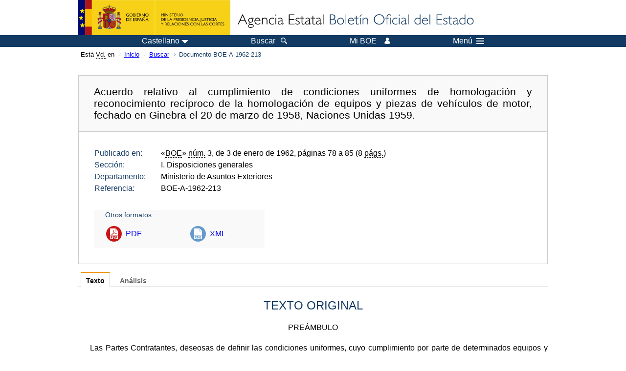

--- FILE ---
content_type: text/html; charset=UTF-8
request_url: https://boe.es/buscar/doc.php?id=BOE-A-1962-213
body_size: 107874
content:
<!DOCTYPE html>
<html lang="es">
  <head>
    <meta charset="utf-8" />
    <meta http-equiv="X-UA-Compatible" content="IE=edge" />
    <meta name="format-detection" content="telephone=no">
    <meta name="Description" content="BOE-A-1962-213 Acuerdo relativo al cumplimiento de condiciones uniformes de homologación y reconocimiento recíproco de la homologación de equipos y piezas de vehículos de motor, fechado en Ginebra el 20 de marzo de 1958, Naciones Unidas 1959." />
    <title>BOE-A-1962-213 Acuerdo relativo al cumplimiento de condiciones uniformes de homologación y reconocimiento recíproco de la homologación de equipos y piezas de vehículos de motor, fechado en Ginebra el 20 de marzo de 1958, Naciones Unidas 1959.</title>
    <link rel="shortcut icon" href="/favicon.ico" />
    <link rel="icon" href="/favicon.ico" type="image/x-icon" />
    <link rel="apple-touch-icon" href="/apple-touch-icon.png">
    <base target="_top" />
    <link type="text/css" href="/estilos/boe.css" rel="stylesheet"/>
    <link rel="stylesheet" href="/estilos/diario-boe.css" type="text/css">
    <link rel="stylesheet" href="/estilos/texto.css" type="text/css">
  
    <link rel="canonical" href="https://www.boe.es/buscar/doc.php?id=BOE-A-1962-213"/>
    <!--[if lt IE 10]>
    <link rel="stylesheet" type="text/css" href="/estilos/boe_ie9.css" />
    <![endif]-->
    <!--[if lt IE 9]>
    <link rel="stylesheet" type="text/css" href="/estilos/boe_ie8.css" />
    <![endif]-->
    <meta name="viewport" content="width=device-width, initial-scale=1.0" />
  </head>
  <body>
    <div id="header">
      <h1 class="fuera">Agencia Estatal Bolet&iacute;n Oficial del Estado</h1>
      <ul class="fuera">
        <li><a accesskey="c" href="#contenedor" tabindex="-1">Ir a contenido</a></li>
        <li><a accesskey="5" href="/diario_boe/" tabindex="-1">Consultar el diario oficial BOE</a></li>
      </ul>
      <div id="logosInicio">
        <span id="logoPresidenciaMovil"><a href="https://www.mpr.gob.es/" title="Ir al Ministerio de la Presidencia"><img src="/imagenes/logoMPRmovil.png" srcset="/imagenes/logoMPRmovil.svg" alt="Ministerio de la Presidencia"></a></span>
        <span id="logoPresidencia"><a href="https://www.mpr.gob.es/" title="Ir al Ministerio de la Presidencia"><img src="/imagenes/logoMPR.png" srcset="/imagenes/logoMPR.svg" alt="Ministerio de la Presidencia"></a></span>

        <span id="logoAgencia"><a accesskey="1" href="/" title="Ir a la p&aacute;gina de inicio"><img src="/imagenes/logoBOE.gif" srcset="/imagenes/logoBOE.svg" alt="Agencia Estatal Bolet&iacute;n Oficial del Estado"></a></span>
        
      </div> <!-- #logosInicio -->
    </div> <!-- #header -->
    <div id="top" class="banda-menu">
    <div class="menu-wrapper">
      <div id="logo-movil-boe-container">
        <a href="/" title="Ir a la p&aacute;gina de inicio"><img alt="Agencia Estatal Bolet&iacute;n Oficial del Estado" src="/imagenes/logoBlanco128.png"></a>
      </div>
      <ul class="menu">
        <li class="menu-item menu-idiomas">
          <div id="selector-idioma">
            <span class="fuera">Idioma actual:</span>
            <input id="activar-idiomas" type="checkbox" class="fuera">
            <label class="idioma-actual" for="activar-idiomas" title="Idiomas: Haga clic o utilice barra espaciadora para abrir o cerrar opciones"><span class="descripcion-idioma pc tablet">Castellano</span><span class="fuera"> / </span><span class="descripcion-idioma movil">es</span><span class="triangulo"><span></span></span></label>
            <p class="fuera">Puede seleccionar otro idioma:</p>
            <ul id="lista-idiomas">
              <li><a href="doc.php?lang=es&amp;id=BOE-A-1962-213" lang="es" hreflang="es"><span aria-hidden="true" class="idioma"><abbr title="espa&ntilde;ol/castellano">es</abbr><span class="fuera"> / </span><em>Castellano</em></span></a></li>
              <li><a href="doc.php?lang=ca&amp;id=BOE-A-1962-213" lang="ca" hreflang="ca"><span aria-hidden="true" class="idioma"><abbr title="catal&agrave;">ca</abbr><span class="fuera"> / </span><em>Catal&agrave;</em></span></a></li>
              <li><a href="doc.php?lang=gl&amp;id=BOE-A-1962-213" lang="gl" hreflang="gl"><span aria-hidden="true" class="idioma"><abbr title="galego">gl</abbr><span class="fuera"> / </span><em>Galego</em></span></a></li>
              <li><a href="doc.php?lang=eu&amp;id=BOE-A-1962-213" lang="eu" hreflang="eu"><span aria-hidden="true" class="idioma"><abbr title="euskara">eu</abbr><span class="fuera"> / </span><em>Euskara</em></span></a></li>
              <li><a href="doc.php?lang=va&amp;id=BOE-A-1962-213" lang="ca-valencia" hreflang="ca-valencia"><span aria-hidden="true" class="idioma"><abbr title="valenci&agrave;">va</abbr><span class="fuera"> / </span><em>Valenci&agrave;</em></span></a></li>
              <li><a href="doc.php?lang=en&amp;id=BOE-A-1962-213" lang="en" hreflang="en"><span aria-hidden="true" class="idioma"><abbr title="english">en</abbr><span class="fuera"> / </span><em>English</em></span></a></li>
              <li><a href="doc.php?lang=fr&amp;id=BOE-A-1962-213" lang="fr" hreflang="fr"><span aria-hidden="true" class="idioma"><abbr title="fran&ccedil;ais">fr</abbr><span class="fuera"> / </span><em>Fran&ccedil;ais</em></span></a></li>
            </ul>
          </div>
        </li>
        <li class="menu-item resto">
          <a accesskey="4" href="/buscar/"><span class="botonBuscar">Buscar</span></a>
        </li>
        <li class="menu-item resto">
          <a href="/mi_boe/">
            <span class="botonMiBOE">Mi BOE <span class="luz">Desconectado.<br/>Pulse para acceder al servicio 'Mi BOE'</span></span>
          </a>
        </li>
        <li class="menu-item movil buscar">
          <a href="/buscar/">
            <img alt="Buscar" src="/imagenes/logoBuscar.png" srcset="/imagenes/logoBuscar.svg">
          </a>
        </li>
        <li class="menu-item movil">
          <a href="/mi_boe/">
            <img alt="Mi BOE" src="/imagenes/logoMiBOE.png" srcset="/imagenes/logoMiBOE.svg">
          </a>
        </li>
        <li class="menu-item menu-menu"><!--  -->
          <input id="activar-menu" name="activar" type="checkbox" title="Desplegar men&uacute;" class="fuera">
          <label class="click-desplegar resto" for="activar-menu" title="Men&uacute;: Haga clic o utilice barra espaciadora para abrir o cerrar opciones">Men&uacute;
            <span></span>
            <span></span>
            <span></span>
          </label>
          <input id="activar-menu-movil" name="activar" type="checkbox" title="Desplegar men&uacute;">
          <label class="click-desplegar movil" for="activar-menu-movil"><em>Men&uacute;</em>
            <span></span>
            <span></span>
            <span></span>
          </label>
          <div class="menu-container">
            <ul class="menu-item-list">
              <li class="menu-item first">
                <p><a href="/index.php#diarios" class="inline">Diarios Oficiales</a></p>
                <ul class="sub-menu">
                  <li><a href="/diario_boe">BOE</a></li>
                  <li><a href="/diario_borme">BORME</a></li>
                  <li><a href="/legislacion/otros_diarios_oficiales.php">Otros diarios oficiales</a></li>
                </ul>
              </li>
              <li class="menu-item">
                <p><a href="/index.php#juridico">Informaci&oacute;n Jur&iacute;dica</a></p>
                <ul class="sub-menu">
                  <li><a href="/legislacion/">Todo el Derecho</a></li>
                  <li><a href="/biblioteca_juridica/">Biblioteca Jur&iacute;dica Digital</a></li>
                </ul>
              </li>
              <li class="menu-item last">
                <p><a href="/index.php#servicios-adicionales">Otros servicios</a></p>
                <ul class="sub-menu">
                  <li><a href="/notificaciones">Notificaciones</a></li>
                  <li><a href="/edictos_judiciales">Edictos judiciales</a></li>
                  <li><a href="https://subastas.boe.es">Portal de subastas</a></li>
                  <li><a href="/anuncios">Anunciantes</a></li>
                  <li><a href="/datosabiertos/api/api.php">Datos abiertos</a></li>
                </ul>
              </li>
            </ul>
          </div> <!-- .menu-container -->
        </li><!--  -->
      </ul>
    </div> <!-- .menu-wrapper -->
    </div> <!-- .banda-menu -->
    <div id="franjaMigas">
      <div class="contMigas">
        <span class="fraseMigas">Est&aacute; <abbr title="usted">Vd.</abbr> en</span>
        <ul class="migas">
          <li><a href="/">Inicio</a></li>
          <li><a href="/buscar/">Buscar</a></li>        <li class="destino">Documento BOE-A-1962-213</li>
        </ul>
        <div id="solapa">
        </div><!-- solapa -->
      </div><!-- contMigas -->
    </div> <!-- #franjaMigas -->
    <div id="contenedor">
      <div id="contenido" class="poolBdatos">
<h2 class="fuera">Documento BOE-A-1962-213</h2>
<div class="enlacesDoc" id="barraSep">
  <h3 class="documento-tit">Acuerdo relativo al cumplimiento de condiciones uniformes de homologación y reconocimiento recíproco de la homologación de equipos y piezas de vehículos de motor, fechado en Ginebra el 20 de marzo de 1958, Naciones Unidas 1959.</h3>
  <div class="metadatosDoc">
    <div class="metadatos">
      <dl>
        <dt>Publicado en:</dt>
        <dd>«<abbr title="Boletín Oficial del Estado">BOE</abbr>» <abbr title="número">núm.</abbr> 3, de 3 de enero de 1962, páginas 78 a 85 (8 <abbr title="páginas">págs.</abbr>)</dd>
        <dt>Sección:</dt>
        <dd>I. Disposiciones generales</dd>
        <dt>Departamento:</dt>
        <dd>Ministerio de Asuntos Exteriores</dd>
        <dt>Referencia:</dt>
        <dd>BOE-A-1962-213</dd>
      </dl>
    </div>
    <ul class="enlaces-doc">
      <li class="tit-enlaces">Otros formatos:</li>
      <li class="puntoPDF2">
        <a title="Documento PDF de la publicación original" href="/boe/dias/1962/01/03/pdfs/A00078-00085.pdf">PDF</a>
      </li>
      <li class="puntoXML">
        <a target="_blank" title="Texto y metadatos en formato XML" href="/diario_boe/xml.php?id=BOE-A-1962-213">XML</a>
      </li>
    </ul>
  </div>
  <!-- .metadatosDoc -->
</div>
<!-- .enlacesDoc -->
<div class="pretexto">
  <div class="tabs">
    <input name="tabs" type="radio" id="tab-texto" class="input" checked="checked"/>
    <label for="tab-texto" class="label">Texto</label>
    <div id="DOdocText" class="panel">
      <h4>TEXTO ORIGINAL</h4>
      <div id="textoxslt">
        <p class="centro_redonda">PREÁMBULO</p>
        <p class="parrafo_2">Las Partes Contratantes, deseosas de definir las condiciones uniformes, cuyo cumplimiento por parte de determinados equipos y piezas de vehículos de motor será suficiente para ser homologados en sus países, y</p>
        <p class="parrafo">Deseosas de facilitar la utilización en sus países de los equipos y piezas así homologados por las autoridades competentes de otra Parte Contratante,</p>
        <p class="parrafo">Acuerdan lo siguiente:</p>
        <h5 class="articulo">Artículo 1.</h5>
        <p class="parrafo_2">1. Las Partes Contratantes establecerán, basándose en las disposiciones de los párrafos y artículos siguientes, condiciones uniformes de homologación para equipos y piezas de vehículos de motor y para las marcas de homologación y reconocerán recíprocamente las homologaciones concedidas de conformidad con dichas condiciones.</p>
        <p class="parrafo">2. Si las administraciones competentes de dos por lo menos de las Partes Contratantes llegaran a un acuerdo acerca de las condiciones uniformes de homologación de equipos o piezas de vehículos de motor, redactarán un proyecto de reglamento para dichos equipos o piezas, en el que se harán constar:</p>
        <p class="parrafo_2">a) Los equipos y piezas de que se trata.</p>
        <p class="parrafo">b) Las condiciones que deben cumplir dichos equipos y piezas, comprendidas las pruebas a que deben someterse dichos equipo y piezas; el reglamento podrá, llegado el caso, designar los laboratorios convenientemente equipados donde deban llevarse a cabo las pruebas de recepción de los tipos de equipos y piezas presentados a la homologación.</p>
        <p class="parrafo">c) Las marcas de homologación.</p>
        <p class="parrafo_2">3. Las Partes Contratantes que se hayan puesto de acuerdo acerca de un proyecto de reglamento comunicarán el proyecto que hayan redactado al Secretario general de la Organización de las Naciones Unidas haciendo constar la fecha en que solicitan que dicho texto entre en vigor como Reglamento anejo al presente Acuerdo. Dicha fecha tendrá que ser posterior cinco meses por lo menos a la fecha de su comunicación.</p>
        <p class="parrafo">4. El Secretario general comunicará a las otras Partes Contratantes dicho proyecto y la fecha en que se solicite su entrada en vigor.</p>
        <p class="parrafo">5. En dicha fecha, el proyecto entrará en vigor como Reglamento anejo al presente Acuerdo, con respecto a todas las Partes Contratantes que hayan notificado su aceptación de dicho proyecto al Secretario general en el plazo de tres meses, a contar de la comunicación del Secretario general. El Secretario general notificará a todas las Partes Contratantes dicha entrada en vigor, así como la lista de las Partes Contratantes que hayan aceptado el Reglamento.</p>
        <p class="parrafo">6. En el momento en que deposite su instrumento de ratificación o de adhesión, cualquier país podrá declarar que no se considera obligado por ciertos Reglamentos, a la sazón anejos al presente Acuerdo, o que no se considera obligado por ninguno de ellos. Si entonces se hubiera iniciado ya el procedimiento previsto por los párrafos 2, 3, 4 y 5 del presente artículo para un proyecto de reglamento, el Secretario general comunicará dicho proyecto a la nueva Parte Contratante, y el proyecto entrará en vigor como Reglamento, con respecto a dicha Parte Contratante, solamente en las condiciones previstas en el párrafo 5 del presente articulo, contándose los plazos a partir de la fecha de la comunicación del proyecto que se le hubiere cursado. El Secretario general comunicará a todas las Partes Contratantes la fecha de dicha entrada en vigor. Les comunicará asimismo las declaraciones de las Partes Contratantes, relativas a la no aplicación de ciertos reglamentos, que se realizaren en aplicación del presente párrafo.</p>
        <p class="parrafo">7. Cualquier Parte Contratante que aplique un Reglamento podrá, en cualquier momento, con el aviso previo de un año, notificar al Secretario general que su administración no aplicará ya dicho Reglamento. El Secretario general comunicará dicha notificación a las otras Partes Contratantes.</p>
        <p class="parrafo">8. Cualquier Parte Contratante que no aplique un Reglamento podrá en cualquier momento notificar al Secretario general que proyecta aplicarlo en lo sucesivo, y el Reglamento entrará entonces en vigor para ella el sexagésimo día siguiente a dicha notificación.</p>
        <p class="parrafo">En el caso de que dicha Parte Contratante subordinase su decisión de aplicar el Reglamento a la modificación de éste, transmitirá su propuesta de modificación al Secretario general, y ésta será tratada, según el procedimiento del articulo 13 del presente Acuerdo, como si se tratase de una propuesta de modificación de una Parte Contratante que aplicase ya el Reglamento, pero no obstante lo dispuesto en el articulo 13 del presente Acuerdo, la modificación, si se aceptase, entrará en vigor en la fecha en que el Reglamento de que se trata entrase el mismo en vigor con respecto a la Parte Contratante que hubiera propuesto modificación. El Secretario general notificará a todas las Partes Contratantes cualquier entrada en vigor de un Reglamento, con respecto a una nueva Parte Contratante, que tenga lugar en aplicación del presente párrafo.</p>
        <p class="parrafo">9. En lo sucesivo, en el presente Acuerdo se llamará «Partes Contratantes que apliquen un Reglamento» a las Partes Contratantes a cuyo respecto dicho Reglamento se encuentre en vigor.</p>
        <h5 class="articulo">Artículo 2.</h5>
        <p class="parrafo">Cada Parte Contratante que aplique un Reglamento concederá las marcas de homologación descritas en dicho Reglamento a los tipos de equipo y de piezas de vehículos de motor previstos en el susodicho Reglamento, siempre y cuando dicha Parte disponga de los medios necesarios para verificar la conformidad de la producción con el tipo homologado, que las muestras presentadas den un resultado satisfactorio en las pruebas y cumplan las prescripciones definidas por el Reglamento y que, si el fabricante no está él mismo domiciliado en el país donde solicite la homologación, haya en dicho país un representante debidamente acreditado. Cada Parte Contratante que aplique un Reglamento denegará la concesión de las marcas de homologación previstas en el mencionado Reglamento, si no se cumpliesen las condiciones anteriormente mencionadas.</p>
        <h5 class="articulo">Artículo 3.</h5>
        <p class="parrafo">Los equipos y piezas de vehículos de motor que lleven las marcas de homologación expedidas por una Parte Contratante de conformidad con el artículo 2 del presente Acuerdo ‒y fabricados en el territorio bien de una Parte Contratante, que aplique el Reglamento de que se trata, bien de otro país designado por la Parte Contratante que haya procedido a la homologación del tipo de equipo o de piezas de que se trata‒ se considerará que están conformes con la legislación de todas las Partes Contratantes que apliquen el referido Reglamento.</p>
        <h5 class="articulo">Artículo 4.</h5>
        <p class="parrafo">Si las autoridades competentes de una Parte Contratante que aplique un Reglamento comprobasen que determinados equipos o determinadas piezas de vehículos de motor que llevasen las marcas de homologación concedidas, en virtud de dicho Reglamento, por una de las Partes Contratantes, no estaban conformes con el tipo homologado, notificarán de ello a las Autoridades competentes de la Parte Contratante que hubiese concedido la homologación. Dicha Parte Contratante estará obligada a adoptar las medidas necesarias para restablecer la conformidad de la fabricación con el tipo homologado y a notificar a las otras Partes Contratantes que apliquen el Reglamento la adopción de medidas correspondientes, medidas que podrán llegar incluso, llegado el caso, hasta la retirada de la homologación. En el caso de que se corriera el riesgo de que quedara comprometida la seguridad del tráfico, la Parte Contratante que lo comprobara podría prohibir la venta y la utilización, en su territorio, de los equipos o piezas de que se trata.</p>
        <h5 class="articulo">Artículo 5.</h5>
        <p class="parrafo">1. Las Autoridades competentes de cualquier Parte Contratante que aplique un Reglamento remitirán a las Autoridades competentes de las otras Partes Contratantes que apliquen el mismo Reglamento una ficha establecida de conformidad con las prescripciones del mismo para cada tipo de equipo o de piezas de vehículos de motor que homologuen de conformidad con el Reglamento. Asimismo se extenderá una ficha semejante para cualquier denegación de homologación.</p>
        <p class="parrafo">2. Las Autoridades competentes de cualquier Parte Contratante que aplique un Reglamento comunicarán a las Autoridades competentes de las otras Partes Contratantes que apliquen dicho Reglamento toda clase de información relativa a la retirada de una homologación concedida.</p>
        <h5 class="articulo">Artículo 6.</h5>
        <p class="parrafo_2">1. Los países miembros de la Comisión Económica para Europa y los países admitidos en la misma a título consultivo, de conformidad con el párrafo 8 del mandato de dicha Comisión, podrán llegar a ser Partes Contratantes del presente Acuerdo:</p>
        <p class="parrafo_2">a) Al firmarlo.</p>
        <p class="parrafo">b) Al ratificarlo después de haberlo firmado con la reserva de ratificación; y</p>
        <p class="parrafo">c) Al adherirse al mismo.</p>
        <p class="parrafo_2">2. Los países que puedan participar en determinados trabajos de la Comisión Económica para Europa en aplicación del párrafo 11 del mandato de dicha Comisión podrán llegar a ser Partes Contratantes del presente Acuerdo, adhiriéndose al mismo después de su entrada en vigor.</p>
        <p class="parrafo">3. El Acuerdo quedará abierto a la firma hasta el 30 de junio de 1958, inclusive. Después de dicha fecha, quedará abierto a la adhesión.</p>
        <p class="parrafo">4. La ratificación o la adhesión se llevará a cabo mediante el depósito de un instrumento en poder del Secretario general de la Organización de las Naciones Unidas.</p>
        <h5 class="articulo">Artículo 7.</h5>
        <p class="parrafo">1. El presente Acuerdo entrará en vigor el sexagésimo día después que dos de los países mencionados en el párrafo 1 del artículo 6 lo hayan firmado sin reserva de ratificación o hayan depositado su instrumento de ratificación o de adhesión.</p>
        <p class="parrafo">2. Para cada país que lo ratifique, o se adhiera al mismo después que dos países lo hayan firmado sin reserva de ratificación o hayan depositado su instrumento de ratificación o de adhesión, el presente Acuerdo entrará en vigor el sexagésimo día siguiente a la fecha de depósito del instrumento de ratificación o de adhesión de dicho país.</p>
        <h5 class="articulo">Artículo 8.</h5>
        <p class="parrafo">1. Cada Parte Contratante podrá denunciar el presente Acuerdo mediante notificación dirigida al Secretario general de la Organización de las Naciones Unidas.</p>
        <p class="parrafo">2. La denuncia surtirá efectos doce meses después de la fecha en que el Secretario general haya recibido la notificación correspondiente.</p>
        <h5 class="articulo">Artículo 9.</h5>
        <p class="parrafo">1. Cualquier país podrá, cuando firme el presente Acuerdo sin reserva de ratificación o cuando deposite su instrumento de ratificación o de adhesión o en cualquier momento posterior, declarar, mediante notificación dirigida al Secretario general de las Naciones Unidas, que el presente Acuerdo se aplicará a la totalidad o a parte de los territorios que represente en el plano internacional. El Acuerdo se aplicará al territorio o a los territorios mencionados en la notificación a partir del sexagésimo día después de la recepción de dicha notificación por el Secretario general o si en dicha fecha el Acuerdo no ha entrado aún en vigor, a partir de su entrada en vigor.</p>
        <p class="parrafo">2. Cualquier país que, de conformidad con el párrafo 1 del presento artículo, haya formulado una declaración con el fin de hacer, aplicable el presente Acuerdo a un territorio que represente en el plano internacional podrá, de conformidad con el artículo 8, denunciar el Acuerdo en lo que respecta al mencionado territorio.</p>
        <h5 class="articulo">Artículo 10.</h5>
        <p class="parrafo">1. Cualquier diferencia que surgiere en tres o varias Partes Contratantes acerca de la interpretación o aplicación del presente Acuerdo se solucionará, en la medida de lo posible, mediante negociaciones entre las Partes en litigio.</p>
        <p class="parrafo">2. Cualquier diferencia que no se haya solucionado mediante negociaciones se someterá al arbitraje, si una cualquiera de las Partes Contratantes en litigio lo solicitare, y se remitirá, por tanto, a uno o varios árbitros elegidos de común acuerdo por las Partes en litigio. Si en el término de tres meses, a contar de la petición de arbitraje, las Partes en litigio no llegasen a un acuerdo acerca de la elección de un árbitro o árbitros, una cualquiera de dichas Partes podrá solicitar del Secretario general de la Organización de las Naciones Unidas que designe un árbitro único, al cual se remitirá la diferencia de que se trate para su resolución.</p>
        <p class="parrafo">3. La sentencia del arbitro o de los árbitros designados de conformidad con el párrafo 2 del presente artículo tendrá carácter obligatorio para las Partes Contratantes en litigio.</p>
        <h5 class="articulo">Artículo 11.</h5>
        <p class="parrafo_2">1. Cada Parte Contratante podrá, en el momento en que firme o ratifique el presente Acuerdo o se adhiera al mismo, declarar que no se considera obligada por el artículo 10 del Acuerdo. Las otras Partes Contratantes no quedarán obligadas por el articulo 10 con respecto a cualquier Parte Contratante que haya formulado dicha reserva.</p>
        <p class="parrafo">2. Cualquier Parte Contratante que haya formulado una reserva de conformidad con el párrafo 1 del presente artículo podrá en cualquier momento retirar dicha reserva mediante una notificación dirigida al Secretario general de la Organización de las Naciones Unidas.</p>
        <p class="parrafo">3. No se admitirá ninguna otra reserva en relación con el presente Acuerdo o con los Reglamentos adjuntos al mismo; no obstante, cualquier Parte Contratante, de conformidad con el artículo 1, podrá declarar que no aplica algunos de dichos Reglamentos o que no aplica ninguno de ellos.</p>
        <h5 class="articulo">Artículo 12.</h5>
        <p class="parrafo">El procedimiento para la modificación de los Reglamentos que se incluyan anejos al presente Acuerdo se regirá por las disposiciones siguientes:</p>
        <p class="parrafo_2">1. Cualquier Parte Contratante que aplique un Reglamento podrá proponer una o varias modificaciones del mismo. Se dirigirá el texto de cualquier proyecto de modificación de un Reglamento al Secretario general de la Organización de las Naciones Unidas, el cual lo comunicará a las demás Partes Contratantes. Se considerará que se acepta la modificación si en el plazo de tres meses, a contar de dicha notificación, ninguna de las Partes Contratantes que apliquen el Reglamento ha formulado una objeción; si se formula tal objeción, se considerará que se ha rechazado la modificación correspondiente. Si se considera que se ha aceptado la modificación, entrará en vigor al expirar un nuevo plazo de dos meses.</p>
        <p class="parrafo">2. En el caso de que un país llegase a ser Parte Contratante en el período de tiempo transcurrido entre la comunicación del proyecto de modificación por el Secretario general y la entrada en vigor de la modificación, el Reglamento de que se trate no podrá entrar en vigor con respecto a dicha Parte Contratante antes de que transcurran dos meses, a partir de la fecha en que haya aceptado formalmente la modificación, o de que transcurra un plazo de tres meses a partir de la fecha en que haya aceptado formalmente la modificación, o de que transcurra un plazo de tres meses desde la fecha de la comunicación que el Secretario general le hubiere cursado del proyecto de modificación.</p>
        <h5 class="articulo">Articulo 13.</h5>
        <p class="parrafo">El procedimiento para la modificación del texto mismo del Acuerdo se regirá por las disposiciones siguientes:</p>
        <p class="parrafo_2">1. Cualquier Parte, Contratante podrá proponer una o varias modificaciones del presente Acuerdo. El texto de cualquier proyecto de modificación del Acuerdo se enviará al Secretario general de la Organización de las Naciones Unidas, el cual lo comunicará a todas las Partes Contratantes y lo pondrá en conocimiento de los otros países a que se refiere el párrafo 1 del articulo 6.</p>
        <p class="parrafo">2. Cualquier proyecto de modificación que se haya transmitido de conformidad con el párrafo 1 del presente artículo se considerará aceptado si ninguna Parte Contratante formula objeciones en un plazo de seis meses, a contar de la fecha en que el Secretario general haya transmitido el proyecto de modificación.</p>
        <p class="parrafo">3. El Secretario general cursará lo más pronto posible a todas las Partes Contratantes una notificación para hacerles saber si se ha formulado alguna objeción contra el proyecto de modificación. Si se hubiere formulado aluna objeción contra el proyecto de modificación, se considerará que la modificación no ha sido aceptada y no surtirá efecto aluno. Si no se hubieren formulado objeciones, la modificación entrará en vigor para todas las Partes Contratantes tres meses después de la expiración del plazo de seis meses previsto en el párrafo 2 del presente artículo.</p>
        <h5 class="articulo">Articulo 14.</h5>
        <p class="parrafo">Además de las notificaciones previstas en los artículos 1, 12 y 13 del presente Acuerdo, el Secretario general de la Organización de las Naciones Unidas notificará a los países a que se refiere  el párrafo 1 del artículo 6, así como a los países que hayan llegado a ser Partes Contratantes en aplicación del párrafo 2 del artículo 6:</p>
        <p class="parrafo_2">a) Las firmas, ratificaciones y adhesiones en virtud del articulo 6;</p>
        <p class="parrafo">b) Las fechas en que el presente Acuerdo entrará en vigor de conformidad con el artículo 7;</p>
        <p class="parrafo">c) Las denuncias en virtud del artículo 8;</p>
        <p class="parrafo">d) Las notificaciones recibidas de conformidad con el articulo 9;</p>
        <p class="parrafo">e) Las declaraciones y notificaciones recibidas de conformidad con los párrafos 1 y 2 del artículo 11;</p>
        <p class="parrafo">f) La entrada en vigor de cualquier modificación de conformidad con los párrafos 1, y 2 del artículo 12;</p>
        <p class="parrafo">g) La entrada en vigor de cualquier modificación de conformidad con el párrafo 3 del artículo 13.</p>
        <h5 class="articulo">Artículo 15.</h5>
        <p class="parrafo">Después del 30 de junio de 1958 quedará depositado el original del presente Acuerdo en poder del Secretario general de la Organización de las Naciones Unidas, el cual transmitirá copias certificadas conformes del mismo a cada uno de los países a que se refieren los párrafos 1 y 2 del artículo 6.</p>
        <p class="parrafo_2">En fe de lo cual los infrascritos, debidamente autorizados al efecto, firman el presente Acuerdo.</p>
        <p class="parrafo_2">Hecho en Ginebra, el veinte de marzo de mil novecientos cincuenta y ocho, en un ejemplar único, en lenguas inglesa y francesa, ambos textos igualmente fehacientes.</p>
        <p class="parrafo_2">Por Albania:</p>
        <p class="parrafo">Por Austria:</p>
        <p class="parrafo">Por Bélgica:</p>
        <p class="parrafo">Por Bulgaria:</p>
        <p class="parrafo">Por la República Socialista Soviética de Bielorrusia:</p>
        <p class="parrafo">Por Checoslovaquia:</p>
        <p class="parrafo">Por Dinamarca:</p>
        <p class="parrafo">Por la República Federal de Alemania:</p>
        <p class="parrafo_2">Rudolf Thierfelder</p>
        <p class="parrafo">Patrick Schimdt.</p>
        <p class="parrafo_2">Con reserva de ratificación.</p>
        <p class="parrafo_2">19 de junio de 1958</p>
        <p class="parrafo_2">Por Finlandia:</p>
        <p class="parrafo">Por Francia:</p>
        <p class="parrafo_2">De Curton,</p>
        <p class="parrafo_2">26 de junio de 1958</p>
        <p class="parrafo_2">Por Grecia:</p>
        <p class="parrafo">Por Hungría:</p>
        <p class="parrafo_2">Janos Szita,</p>
        <p class="parrafo_2">Con reserva de ratificación.</p>
        <p class="parrafo_2">30 de junio de 1958</p>
        <p class="parrafo_2">Por Islandia:</p>
        <p class="parrafo">Por Irlanda:</p>
        <p class="parrafo">Por Italia:</p>
        <p class="parrafo_2">A. Berio,</p>
        <p class="parrafo_2">Con reserva de ratificación.</p>
        <p class="parrafo_2">28 de marzo de 1958</p>
        <p class="parrafo_2">Por Luxemburgo:</p>
        <p class="parrafo">Por los Países Bajos:</p>
        <p class="parrafo_2">W. H. J. Van Asch Van Wijck,</p>
        <p class="parrafo_2">Con reserva de ratificación.</p>
        <p class="parrafo_2">30 de junio de 1958</p>
        <p class="parrafo_2">Por Noruega:</p>
        <p class="parrafo">Por Polonia:</p>
        <p class="parrafo">Por Portugal:</p>
        <p class="parrafo">Por Rumanía:</p>
        <p class="parrafo">Por España:</p>
        <p class="parrafo">Por Suecia:</p>
        <p class="parrafo">Por Suiza:</p>
        <p class="parrafo">Por Turquía:</p>
        <p class="parrafo">Por la República Socialista Soviética de Ucrania:</p>
        <p class="parrafo">Por la Unión de las Repúblicas Socialistas Soviéticas:</p>
        <p class="parrafo">Por el Reino Unido de Gran Bretaña e Irlanda del Norte:</p>
        <p class="parrafo">Por los Estados Unidos de América:</p>
        <p class="parrafo">Por Yugoslavia:</p>
        <p class="parrafo_2">Certifico que el texto que antecede es copia conforme del texto del Acuerdo relativo al cumplimiento de condiciones uniformes de homologación y reconocimiento recíproco de la homologación de equipos y piezas de vehículos de motor, fechado en Ginebra el día 20 de marzo cuyo original ha quedado depositado en poder del Secretario general de la Organización de las Naciones Unidas.</p>
        <p class="parrafo_2">Por el Secretario general:</p>
        <p class="parrafo_2">El Asesor Jurídico (Fdo.), ilegible, con rúbrica.</p>
        <p class="parrafo_2">Organización de las Naciones Unidas, Nueva York, a 31 de enero de 1959.</p>
        <p class="parrafo_2">El Instrumento de Adhesión de España, con las reserva previstas en el artículo XI del Acuerdo, fue depositado en la Secretaría General de las Naciones Unidas, en Nueva York, el 11 de agosto de 1961.</p>
        <p class="parrafo_2">Lo que se hace público para conocimiento general, insertando a continuación relación de los Estados que lo han ratificado o se han adherido:</p>
        <p class="centro_cursiva">Ratificación</p>
        <p class="parrafo_2">Francia, 26 junio 1958; Hungría, 3 mayo 1960, y Países Bajos, 30 junio 1960.</p>
        <p class="centro_cursiva">Adhesión</p>
        <p class="parrafo_2">Bélgica, 7 julio 1959; Checoslovaquia, 12 mayo 1960, y Suecia, 11 agosto 1961.</p>
        <p class="parrafo_2">Madrid, 1 de diciembre de 1961.–El Subsecretario, Pedro Cortina.</p>
        <p class="parrafo_2">Naciones Unidas.</p>
        <p class="parrafo">Comisión Económica para Europa.</p>
        <p class="parrafo">Comité de Transportes Interiores.</p>
        <p class="parrafo_2">Acuerdo relativo a la adopción de condiciones uniformes de homologación y al reconocimiento recíproco de la homologación de equipos y piezas de vehículos de motor.</p>
        <p class="parrafo">Addendum 1: Reglamentos número 1 y número 2 que habrán de unirse al Acuerdo.</p>
        <p class="parrafo">Reglamento número 1: Normas uniformes relativas a la homologación de faros para vehículos automóviles emisores de un haz-cruce asimétrico y un haz-carretera, o de uno u otro de dichos haces.</p>
        <p class="parrafo">Reglamento número 2: Normas uniformes relativas a la homologación de lámparas para faros emisores de un haz-cruce asimétrico y un haz-carretera, o de uno u otro de tales haces.</p>
        <p class="parrafo">E/Ece/324).</p>
        <p class="parrafo">E/Ece/Trans 505) Add. 1.</p>
        <p class="parrafo">24 de marzo de 1960.</p>
        <p class="parrafo">Naciones Unidas.</p>
        <p class="parrafo">Acuerdo relativo a la adopción de condiciones uniformes de homologación y al reconocimiento recíproco de la homologación de equipos y piezas de vehículos de motor.</p>
        <p class="parrafo">Addendum 1: Reglamentos número 1 y número 2 que habrán de unirse al Acuerdo.</p>
        <p class="parrafo">Reglamento número 1: Normas uniformes relativas a la homologación de faros para vehículos automóviles emisores de un haz-cruce asimétrico y un haz-carretera, o de uno u otro de dichos haces.</p>
        <p class="parrafo">Reglamento número 2: Normas uniformes relativas a la homologación de las lámparas para faros emisores de un haz-cruce asimétrico y un haz-carretera, o de uno u otro de tales haces.</p>
        <p class="parrafo">E/Ece/324).</p>
        <p class="parrafo">E/Ece/Trans 505) Add. 1.</p>
        <p class="parrafo">Reglamento número 1.</p>
        <p class="centro_negrita">REGLAMENTO NUMERO 1</p>
        <p class="centro_redonda">NORMAS UNIFORMES RELATIVAS A LA HOMOLOGACIÓN DE FAROS PARA VEHÍCULOS AUTOMÓVILES EMISORES DE UN HAZ-CRUCE ASIMÉTRICO Y UN HAZ-CARRETERA, O DE UNO U OTRO DE DICHOS HACES</p>
        <p class="centro_cursiva">1. Definición de la noción «tipo»</p>
        <p class="parrafo_2">Por faros de tipos diferentes se entenderán faros que presenten entre sí diferencias esenciales, pudiendo ser dichas diferencias, particularmente, las siguientes:</p>
        <p class="parrafo_2">a) Faros que lleven marcas de fábrica o de comercio diferentes;</p>
        <p class="parrafo">b) Faros provistos de reflectores de características diferentes;</p>
        <p class="parrafo">c) Faros que comprendan elementos susceptibles de modificar diferentemente la distribución luminosa por reflexión, refracción y absorción.</p>
        <p class="parrafo">d) Faros destinados a equipar vehículos matriculados en los países en que las direcciones de circulación sean diferentes;</p>
        <p class="parrafo">e) Faros utilizables en las dos direcciones de circulación;</p>
        <p class="parrafo">f) Faros especialmente destinados a la obtención ya de un haz-cruce, ya de un haz-carretera.</p>
        <p class="centro_cursiva">2. Disposición de carácter general relativa a los ensayos de homologación</p>
        <p class="parrafo_2">Los ensayos recaerán en dos muestras por tipo que el poseedor de la marca de fábrica o de comercio, o, en su caso, su representante, presente a homologación; las dos muestras serán sometidas a todas las pruebas y deberán cumplir las normas siguientes:</p>
        <p class="centro_cursiva">3. Inscripciones obligatorias (1)</p>
        <p class="parrafo_2">La marca de fábrica o de comercio registrada en el país en que se pida la homologación, así como la marca de homologación internacional (símbolo y número), mencionadas en el párrafo 8 deberán ponerse en todas las partes esenciales del faro (2).</p>
        <p class="cita_con_pleca">(1) Inscripción facultativa. En el caso de faros construidos de manera que cumplan las exigencias de una sola dirección de circulación (ya por la derecha, ya por la izquierda), se recomienda hacer figurar, de manera indeleble, en el cristal delantero, los limites de la zona que, en su caso, podrá cubrirse para evitar molestias a los usuarios de un país en el cual la dirección de circulación sea la opuesta. Sin embargo, cuando por construcción, sea directamente identificable esta zona, no será necesaria la delimitación antedicha.</p>
        <p class="cita">(2) Si el cristal no pudiera separarse del cuerpo principal del reflector, bastará la fijación de una sola marca. Si las partes esenciales fuesen idénticas para diferentes tipos de faros, se permitirá fijar en estas partes todas las marcas de homologación de dichos faros.</p>
        <p class="cita">Esta última marca deberá ser bien legible desde el exterior cuando el faro esté colocado en el vehículo.</p>
        <p class="cita">Si se trata de faros construidos de manera que cumplan a la vez las exigencias de los países en los cuales la circulación se efectúe por la derecha y las de los países en donde la circulación se efectúe por la izquierda, las dos posiciones de calaje del bloque óptico en el vehículo, o de la lámpara en el reflector, se señalarán: una, por la asociación de las letras mayúsculas R y D; la otra, por la asociación de las letras mayúsculas L y G.</p>
        <p class="cita">Las diferentes marcas deberán ser bien legibles e indelebles.</p>
        <p class="cita">El examen se hará por inspección visual.</p>
        <p class="centro_cursiva">4. Especificación general</p>
        <p class="parrafo_2">La construcción de los faros debe ser tal que su buen funcionamiento quede y permanezca asegurado cuando se utilicen normalmente. Además, los faros no deben presentar ningún defecto de construcción o de ejecución.</p>
        <p class="centro_cursiva">5. Construcción</p>
        <p class="parrafo_2">a) Los faros deberán estar construidos de manera que, pese a las vibraciones a que puedan ser sometidos en uso normal, conserven las características fotométricas impuestas.</p>
        <p class="parrafo">b) Las partes destinadas a fijar la lámpara en el reflector deberán estar construidas de manera que, aun en la oscuridad, pueda la lámpara fijarse sin incertidumbre en su posición apropiada (3).</p>
        <p class="cita_con_pleca">(3) Se estima que un dispositivo, conforme a las láminas adjuntas, permitirá cumplir las normas de este párrafo cuando la colocación de la lámpara en el faro pueda hacerse con facilidad y el encaje de la señal de orientación en su muesca pueda realizarse, aun en la oscuridad, sin error de orientación, es decir, con la condición de que dicha muesca tenga la anchura precisa suficiente. Se considera que un dispositivo que permita asegurarse de la mala posición de la lámpara por un basculamiento perceptible de ésta existente cuando la lámpara se halle en posición correcta, responde suficientemente a las disposiciones del párrafo 5, b).</p>
        <p class="parrafo_2">c) Para los faros construidos de suerte que cumplan a la vez las exigencias de los países en los cuales la circulación se efectúe por la derecha y las de los países donde la circulación se efectúe por la izquierda, la adaptación a una dirección de circulación determinada podrá obtenerse mediante un reglaje inicial apropiado, al tiempo de ser equipado el vehículo, o por una maniobra voluntaria del usuario.</p>
        <p class="parrafo">Dicho reglaje inicial o dicha maniobra voluntaria consistirán en un calaje angular determinado, bien del bloque óptico en el vehículo, bien de la lámpara en relación con el bloque óptico. En todos los casos, sólo dos posiciones de calaje diferentes, netamente determinadas, y que respondan cada una de ellas a una dirección de circulación (derecha o izquierda), deben ser posibles, y el desplazamiento no premeditado de una posición a la otra, así como la existencia de posiciones intermedias deben hacerse imposibles. Cuando la lámpara pueda ocupar dos posiciones diferentes, las partes destinadas a fijar la lámpara en el reflector deben ser concebidas y construidas de manera que, en cada una de sus dos posiciones, la lámpara se fije con la misma precisión que la exigida para los faros de una sola dirección de circulación.</p>
        <p class="parrafo">El examen de los puntos a), b) y c) se hará por inspección visual y, si procediere, por medio de un montaje de ensayo.</p>
        <p class="centro_cursiva">6. Claridad</p>
        <p class="parrafo_2">a) Los faros deberán estar construidos de tal manera que el filamento-cruce de las lámparas apropiadas dé una claridad no cegadora y, sin embargo, suficiente, y que el filamento-carretera de las lámparas apropiadas den también por su parte una buena claridad.</p>
        <p class="parrafo">Para verificar la claridad producida por el faro se utilizará, una pantalla colocada verticalmente a una distancia de 25 metros delante del faro (véanse láminas P-1a y P-1b).</p>
        <p class="parrafo">Se colocará el faro frente a dicha pantalla de manera que la normal al punto de cruce de las líneas hh y vv pase por el centro focal del faro. Para el examen de los faros se utilizará una lámpara-patrón construida para una tensión nominal de 12 V., de ampolla lisa e incolora, que tenga a dicha tensión las características siguientes:</p>
        <table class="tabla">
      <thead>
        <tr>
          <th> </th>
          <th>Consumo en vatios</th>
          <th>Fluido luminoso en lúmenes</th>
        </tr>
      </thead>
      <tbody>
        <tr>
          <td class="cuerpo_tabla_izq">Filamento-cruce.</td>
          <td class="cuerpo_tabla_centro">40 ± 5 %</td>
          <td class="cuerpo_tabla_centro">450 ± 10 %</td>
        </tr>
        <tr>
          <td class="cuerpo_tabla_izq">Filamento-carretera.</td>
          <td class="cuerpo_tabla_centro">40 ± 0 %</td>
          <td class="cuerpo_tabla_centro">700 ± 10 %</td>
        </tr>
      </tbody>
    </table>
        <p class="parrafo_2">Las dimensiones determinantes de la posición de los filamentos en el interior de la lámpara-patrón se conforman a las normas ISO (4).</p>
        <p class="cita_con_pleca">(4) Hasta tanto no se publiquen las recomendaciones definitivas del documento ISO-33 F/E, dichas normas figuran en las láminas P-2a y P-3a.</p>
        <p class="parrafo_2">b) Reglaje. La lámpara-patrón estará alimentada a su tensión nominal. El haz-cruce deberá producir un corte de una nitidez tal que sea posible un buen reglaje con ayuda de dicho corte. El faro estará reglado de tal manera que:</p>
        <p class="parrafo_2">i) para, los faros que deban cumplir las exigencias de la circulación por la derecha, el corte sobre la mitad izquierda de la pantalla (5) sea horizontal y que para los faros que deban cumplir las exigencias de la circulación por la izquierda, el corte sobre la mitad derecha de la pantalla sea horizontal.</p>
        <p class="cita_con_pleca">(5) La pantalla de reglaje deberá ser de una anchura suficiente para permitir el examen del corte sobre una extensión de 5° por lo menos de la línea v. v.</p>
        <p class="parrafo_2">ii) esta parte horizontal del corte se encuentra, en la pantalla, a 25 centímetros por debajo del plano horizontal que pasa por el centro focal del faro.</p>
        <p class="parrafo">iii) el punto de cruce de la parte horizontal con la parte inclinada del corte se encuentre en el plano que pasa por el centro focal del faro y por la línea vv, de esta manera: el faro reglado deberá cumplir las condiciones mencionadas en las partes c) y d) del presente párrafo si está destinado a emitir un haz-cruce y un haz-carretera; en el punto c), únicamente, si está destinado principalmente a emitir un haz-cruce.</p>
        <p class="parrafo_2">En el caso de que un faro reglado como se indica más arriba no responda a las condiciones mencionadas en los puntos c) y d), se permitirá cambiar el reglaje de dicho faro, siempre y cuando no se desplace lateralmente el punto de cruce definido en iii) más de un grado (= 44 cm.) hacia la derecha o hacia la izquierda (6). Para facilitar el reglaje por medio del corte, se permitirá ocultar parcialmente el faro, con el fin de que el corte sea más neto.</p>
        <p class="cita_con_pleca">(6) El límite de desreglaje de un grado hacia la derecha o la izquierda no es incompatible con un desreglaje vertical, el cual sólo quedará limitado por sus condiciones fijadas en el párrafo 6 d).</p>
        <p class="parrafo_2">Si la finalidad del faro es únicamente la de emitir un haz-carretera, se reglará de tal suerte que la región máxima de iluminación quede centrada sobre el punto de cruce en las líneas hh y vv. Tal faro deberá cumplir únicamente las condiciones mencionadas en el punto d).</p>
        <p class="parrafo">c) Determinación de la iluminación producida en la pantalla por el haz-cruce. La iluminación en la pantalla deberá responder a las prescripciones del siguiente cuadro:</p>
        <p class="centro_cursiva">Punto de la pantalla de medida</p>
        <table class="tabla">
      <colgroup>
        <col/>
        <col/>
        <col/>
      </colgroup>
      <thead>
        <tr>
          <th>Para faro de circulación por la derecha</th>
          <th>Para faro de circulación por la izquierda</th>
          <th>Iluminación exigida en LUX</th>
        </tr>
      </thead>
      <tbody>
        <tr>
          <td class="cuerpo_tabla_izq">Punto B 50 1.</td>
          <td class="cuerpo_tabla_izq">Punto B 50 R.</td>
          <td class="cuerpo_tabla_coma">0,3</td>
        </tr>
        <tr>
          <td class="cuerpo_tabla_izq">  75 R.</td>
          <td class="cuerpo_tabla_izq">  75 L.</td>
          <td class="cuerpo_tabla_coma">6</td>
        </tr>
        <tr>
          <td class="cuerpo_tabla_izq">  50 R.</td>
          <td class="cuerpo_tabla_izq">  50 L.</td>
          <td class="cuerpo_tabla_coma">10</td>
        </tr>
        <tr>
          <td class="cuerpo_tabla_izq">  25 L.</td>
          <td class="cuerpo_tabla_izq">  25 R.</td>
          <td class="cuerpo_tabla_coma">1,5</td>
        </tr>
        <tr>
          <td class="cuerpo_tabla_izq">  25 R.</td>
          <td class="cuerpo_tabla_izq">  25 L.</td>
          <td class="cuerpo_tabla_coma">1,5</td>
        </tr>
        <tr>
          <td class="cuerpo_tabla_izq" colspan="2">Todo punto en la Zona III.</td>
          <td class="cuerpo_tabla_coma">0,7</td>
        </tr>
        <tr>
          <td class="cuerpo_tabla_izq" colspan="2">Todo punto en la Zona IV.</td>
          <td class="cuerpo_tabla_coma">2</td>
        </tr>
        <tr>
          <td class="cuerpo_tabla_izq" colspan="2">Todo punto en la Zona I.</td>
          <td class="cuerpo_tabla_coma">20</td>
        </tr>
      </tbody>
    </table>
        <p class="parrafo_2">en la inteligencia de que si el flujo de la lámpara-patrón utilizada para la medición difiere en 450 lúmenes, las medidas brutas se corregirán proporcionalmente.</p>
        <p class="parrafo">En ninguna de las Zonas I, II, III y IV deberán existir variaciones laterales perjudiciales para la buena visibilidad.</p>
        <p class="parrafo">Los faros que hayan de ajustarse a las exigencias de la circulación por la derecha y a las de la circulación por la izquierda, deberán ajustarse para cada una de las dos posiciones de calaje del bloque óptico o de la lámpara a las condiciones antes indicadas para el sentido de circulación correspondiente a la posición de calaje considerada.</p>
        <p class="parrafo">d) Determinación de la iluminación producida en la pantalla por el haz-carretera.</p>
        <p class="parrafo">La medición se efectuará teniendo el faro el mismo reglaje que para las medidas definidas en c), o con arreglo, al último párrafo de b), si se trata de un faro que emita únicamente un haz-carretera.</p>
        <p class="parrafo">La iluminación en la pantalla deberá responder a las siguientes prescripciones:</p>
        <p class="parrafo_2">El punto de cruce de las líneas hh y vv deberá hallarse en el interior del isolux 90 por 100 de máxima. Este valor máximo no deberá ser inferior a 32 lux.</p>
        <p class="parrafo">Partiendo horizontalmente del punto H hacia la derecha y hacia la izquierda, la iluminación deberá ser por lo menos igual a 16 lux hasta una distancia de 1.125 metros, y por lo menos igual a cuatro lux hasta una distancia de 2,25 metros. (Si el flujo de la lámpara-patrón utilizada para la medición difiere en 700 lúmenes, las mediciones brutas se corregirán proporcionalmente.)</p>
        <p class="parrafo_2">e) Las condiciones de iluminación indicadas en c) serán obligatorias para los faros que tengan especialmente por objeto la obtención del haz-cruce.</p>
        <p class="parrafo">Las condiciones de iluminación indicadas en d) serán obligatorias para los faros que tengan especialmente por objeto la obtención de un haz-carretera.</p>
        <p class="parrafo">Los faros que tengan por objeto a la vez la obtención de un haz-cruce y de un haz-carretera, deberán ajustarse a las exigencias c) y d); sin embargo, aquellos cuyo reflector tenga un diámetro efectivo (D) inferior a 150 milímetros, serán apropiados si sus valores mínimos de iluminación responden a los valores prescritos más arriba, reducidos en la proporción:</p>
        <p class="imagen">
          <img src="/datos/imagenes/disp/1962/3/00213_14404300_image1.png" class="frame" alt="Imagen: /datos/imagenes/disp/1962/3/00213_14404300_image1.png" width="131"/>
        </p>
        <p class="parrafo_2">con los mínimos absolutos que a continuación se indican:</p>
        <p class="parrafo_2">‒ 3 lux, bien en el punto 75 R, bien en el punto 75 L.</p>
        <p class="parrafo">‒ 5 lux, bien en el punto 50 R, bien en el punto 50 L.</p>
        <p class="parrafo">‒ 1,5 lux, en la Zona IV.</p>
        <p class="parrafo_2">f) Las iluminaciones en la pantalla, mencionadas en c) y d), se medirán por medio de una cédula fotoeléctrica, cuya superficie útil estará comprendida en el interior de un cuadrado de 65 milímetros de lado.</p>
        <p class="centro_cursiva">7. Comprobación de efectos molestos</p>
        <p class="parrafo_2">Se comprobará que el faro en haz-cruce no provoca una molestia superior a la que provoca una fuente constituida por una playa (superficie luminosa) difusora circular de 23,5 centímetros de diámetro que tenga una luminancia uniforme igual a 1 cd/cm<sup>2</sup>.</p>
        <p class="parrafo">Esta comprobación no se aplica, naturalmente, a los faros cuyo objeto es emitir únicamente un haz-carretera.</p>
        <p class="centro_cursiva">8. Marca de homologación</p>
        <p class="parrafo_2">a) Todo faro conforme a un tipo homologado por la Administración competente de un país donde se halle en vigor el presente Reglamento llevará una marca oficial de homologación que presente, por una parte, un círculo en cuyo centro se encuentre la letra E seguida de un número distintivo del país (7) que haya extendido la homologación, y, por otra parte, un número de homologación (como se indica en la lámina P-4a).</p>
        <p class="cita_con_pleca">(7) Para la República Federal de Alemania, 1); para Francia, 2); para Italia, 3), y para los Países Bajos, 4); los números siguientes se asignarán a los demás países con arreglo al orden cronológico de su ratificación del Acuerdo relativo a la adopción de condiciones uniformes de homologación y al recíproco conocimiento de la homologación de piezas y equipos de vehículos de motor, o de su adhesión a dicho Acuerdo, y los números así asignados serán comunicados por el Secretario general de las Naciones Unidas a las Partes Contratantes del Acuerdo.</p>
        <p class="parrafo_2">Para los faros que se ajusten a las exigencias de la circulación por la izquierda se completará la marca de homologación con una flecha colocada debajo del círculo y en dirección a la derecha de un observador que mire de frente al faro, es decir, hacia el lado de la carretera donde se efectúe la circulación.</p>
        <p class="parrafo">Para los faros que, por modificación voluntaria del calaje del bloque óptico o de la lámpara, cumplan las exigencias de dos direcciones de la circulación se completará la marca de homologación mediante una flecha colocada debajo del círculo y que tenga dos puntas dirigidas, una hacia la izquierda y la otra hacia la derecha.</p>
        <p class="parrafo">Además, para los faros que tengan especialmente por objeto emitir un haz-cruce, la marca de homologación se completará mediante un símbolo constituido por un cuadrado, en cuyo centro se colocará la letra C. Este símbolo irá colocado en la inmediata proximidad del círculo y en lado opuesto al número de homologación.</p>
        <p class="parrafo">Para los faros que tengan por objeto emitir únicamente un haz-carretera, la marca de homologación se completará mediante un símbolo constituido por un cuadrado, en cuyo centro se colocará la letra R.</p>
        <p class="parrafo">Dicho símbolo irá colocado en la inmediata proximidad del círculo y en el lado opuesto al número de homologación. (Véase la lámina P-4b.)</p>
        <p class="parrafo">b) Todo faro que lleve dicha marca oficial de homologación deberá ajustarse al tipo homologado.</p>
        <p class="parrafo">c) Ningún otro tipo de faro llevará esta marca oficial de homologación.</p>
        <p class="centro_cursiva">9. Sanciones por inconformidad de la producción</p>
        <p class="parrafo_2">La homologación expedida para un faro podrá ser retirada cuando se comprobare que no se observa ya la condición, indicada en el párrafo 8 b.</p>
        <p class="parrafo_2">Nota.–Los laboratorios de ensayo admitidos para la homologación de los faros, con arreglo a las prescripciones que anteceden, son actualmente los siguientes: (8).</p>
        <p class="parrafo_2">Francia: a) Laboratoire central des industries electriques (LCIE), Fontenay-Aux-Roses (Seine). b) Laboratoire d'essais CAM (Conservatoire nacional des Arts et Métiers). 292, rue Saint-Martin, Paris 3e.</p>
        <p class="parrafo">Italia: Ministerio dei transporti Ispettorato generale della motorizzazione civile e dei trasporti in concessione, Centro sperimentale fotometria. Milano, Vía Colleoni, 20.</p>
        <p class="parrafo">Países Bajos: Laboratoire Kema. Utrechtse Weg 310, Arnhem.</p>
        <p class="parrafo">República Federal de Alemania: a) Lichttechnisches Institut der Technischen Hochschule, Karlsruhe. b) Physikalisch Technische Bundesanstalt, Aussenstelle, Berlin-Charlottenburg.</p>
        <p class="parrafo">Tamaño máximo: A.4 (210 x 297 mm.).</p>
        <p class="parrafo">Indicación de la administración.</p>
        <p class="centro_cursiva">Comunicación referente a la homologación de un tipo de faro europeo unificado</p>
        <p class="parrafo_2">Número ............</p>
        <p class="parrafo_2">1. Marca y símbolo de comercio.</p>
        <p class="parrafo">2. Nombre del fabricante o</p>
        <p class="parrafo">3. de su representante.</p>
        <p class="parrafo">4. Dirección.</p>
        <p class="parrafo">5. Presentado para su homologación como tipo E, E E EC , EC  , ER, el ................</p>
        <p class="parrafo">6. Laboratorio de ensayo.</p>
        <p class="parrafo">7. Fecha del acta del laboratorio.</p>
        <p class="parrafo">8. Número del acta del laboratorio.</p>
        <p class="parrafo">9. Fecha de la homologación.</p>
        <p class="parrafo">10. Fecha de la denegación.</p>
        <p class="parrafo">11. Lugar.</p>
        <p class="parrafo">12. Fecha.</p>
        <p class="parrafo">13. Firma ................... por el Ministro.</p>
        <p class="parrafo">14. Esta ficha debe ser acompañada de un diseño del faro. La hoja de este diseño será del tamaño máximo A.4 (210 x 297 mm.). El diámetro de la playa iluminante deberá inscribirse en el diseño.</p>
        <p class="parrafo_2">El diseño deberá representar:</p>
        <p class="parrafo_2">a) el faro con sus estrías,</p>
        <p class="parrafo">b) el corte transversal del faro.</p>
        <p class="centro_negrita">REGLAMENTO NUMERO 2</p>
        <p class="centro_redonda">PRECEPTOS UNIFORMES RELATIVOS A LA HOMOLOGACIÓN DE LÁMPARAS PARA FAROS EMISORES DE UN HAZ-CRUCE ASIMÉTRICO Y UN HAZ-CARRETERA, O DE UNO U OTRO DE TALES HACES</p>
        <p class="centro_cursiva">1. Definición de la noción «tipo»</p>
        <p class="parrafo_2">Se entenderán por lámparas de diferentes tipos aquellas lámparas que presenten entre sí diferencias esenciales, diferencias éstas que pueden ser señaladamente las siguientes:</p>
        <p class="parrafo_2">a) lámparas que lleven marcas de fábrica o de comercio diferentes;</p>
        <p class="parrafo">b) lámparas previstas para potencias nominales diferentes;</p>
        <p class="parrafo">c) lámparas que tengan potencias nominales diferentes:</p>
        <p class="parrafo">d) lámparas dotadas de uno o varios filamentos de formas diferentes;</p>
        <p class="parrafo">e) lámparas de ampollas de tintes diferentes;</p>
        <p class="parrafo">f) lámparas equipadas con ampollas de formas diferentes, modificadoras de los resultados ópticos.</p>
        <p class="centro_cursiva">2. Disposición de carácter general relativa a los ensayos de homologación</p>
        <p class="parrafo_2">Los ensayos de homologación de las lámparas presentadas por el poseedor de la marca de fábrica o de comercio, o, en su caso, por el representante de aquel, recaerán:</p>
        <p class="parrafo_2">a) por lo que atañe a las lámparas de ampolla-incolora, sobre cinco muestras por tipo, cada una de las cuales muestras deberán cumplir las condiciones de los párrafos 4 a 7;</p>
        <p class="parrafo">b) por lo que se refiere a las lámparas de ampolla coloreada, y en orden a cada tipo, de una parte, sobre cinco muestras de ampolla incolora que no difieran del tipo presentado sino en la, falta de coloración del vidrio cada una de las cuales cinco muestras deberá reunir las condiciones prevenidos en los parágrafos 4 a 7;</p>
        <p class="parrafo">‒ de otra parte, sobre una sexta muestra de ampolla coloreada, que deberá cumplir las condiciones del parágrafo 3.</p>
        <p class="parrafo">Cuando se tratare de un tipo de lámpara que no difiera sino en el color, de un tipo incoloro que con anterioridad hubiere superado los ensayos de los parágrafos 4 a 7, bastará presentar una muestra de ampolla coloreada para que sufra solamente los ensayos del parágrafo 8.</p>
        <p class="parrafo_2">Todas las medidas se efectuarán a «tensión básica», estando encendidas las lámparas (1).</p>
        <p class="cita_con_pleca">(1) En la actualidad tales tensiones básicas están fijadas provisionalmente como sigue:</p>
        <p class="cita">Para una tensión nominal de 6 V, la tensión básica es de 6,0 V.</p>
        <p class="cita">Para una tensión nominal de 12 V, la tensión básica es de 12,0 V.</p>
        <p class="cita">Para una tensión nominal de 24 V, la tensión básica es de 24,0 V.</p>
        <p class="parrafo_2">No se podrá homologar un tipo de lámparas sino cuando los ensayos de todas las muestras hubieren sido satisfactorios.</p>
        <p class="centro_cursiva">3. Valores nominales</p>
        <p class="parrafo_2">Los valores de la tensión nominal son 6, 12 y 24 voltios.</p>
        <p class="parrafo">Los valores de la potencia nominal son:</p>
        <table class="tabla">
      <thead>
        <tr>
          <th>Filamento-carretera</th>
          <th>Filamento-cruce</th>
          <th> </th>
        </tr>
      </thead>
      <tbody>
        <tr>
          <td class="cuerpo_tabla_izq">45 vatios.</td>
          <td class="cuerpo_tabla_izq">40 vatios.</td>
          <td class="cuerpo_tabla_izq">Para 6 y 12 voltios.</td>
        </tr>
        <tr>
          <td class="cuerpo_tabla_izq">50 vatios.</td>
          <td class="cuerpo_tabla_izq">50 vatios.</td>
          <td class="cuerpo_tabla_izq">Para 24 voltios.</td>
        </tr>
      </tbody>
    </table>
        <p class="centro_cursiva">4. Inscripciones y designaciones</p>
        <p class="parrafo_2">a) Las lámparas de incandescencia llevarán como mínimo:</p>
        <p class="parrafo_2">c) La posición y la forma de los filamentos y de la copela en el interior de la lámpara, así como sus dimensiones, se ajustarán a las normas ISO.</p>
        <p class="parrafo">d) El casquillo será fuerte y estará sólidamente fijado a la ampolla.</p>
        <p class="parrafo_2">El examen de la conformidad a lo dispuesto en el presente parágrafo se efectuará por inspección visual, por comprobación de dimensiones y, si fuere procedente, por medio de un montaje de ensayo. La comprobación de dimensiones prevista en el punto e) se efectuará en lámparas alimentadas a tensión básica y, si fuere procedente, por medio de un sistema de proyección.</p>
        <p class="centro_cursiva">7. Valores de la potencia y del flujo luminosos</p>
        <p class="parrafo_2">La potencia de cada filamento no deberá exceder, de las potencias nominales, en más del 10 por 100. Los flujos luminosos deberán permanecer dentro de los límites siguientes:</p>
        <table class="tabla_ancha">
      <colgroup>
        <col/>
        <col/>
        <col/>
        <col/>
        <col/>
        <col/>
        <col/>
      </colgroup>
      <thead>
        <tr>
          <th rowspan="3">Tensión básica</th>
          <th colspan="2">Potencia nominal en vatios</th>
          <th colspan="4">Flujo luminoso en lúmenes</th>
        </tr>
        <tr>
          <th colspan="2">Filamento</th>
          <th colspan="2">Filamento-cruce</th>
          <th colspan="2">Filamento-carretera</th>
        </tr>
        <tr>
          <th>Cruce</th>
          <th>Carretera</th>
          <th>Mínimo</th>
          <th>Máximo</th>
          <th>Mínimo</th>
          <th>Máximo</th>
        </tr>
      </thead>
      <tbody>
        <tr>
          <td class="cuerpo_tabla_coma">6</td>
          <td class="cuerpo_tabla_centro" rowspan="2">40</td>
          <td class="cuerpo_tabla_centro" rowspan="2">45</td>
          <td class="cuerpo_tabla_centro" rowspan="3">400</td>
          <td class="cuerpo_tabla_centro" rowspan="3">550</td>
          <td class="cuerpo_tabla_centro" rowspan="3">600</td>
          <td class="cuerpo_tabla_izq" rowspan="3">Sin precisar.</td>
        </tr>
        <tr>
          <td class="cuerpo_tabla_coma">12</td>
        </tr>
        <tr>
          <td class="cuerpo_tabla_coma">24</td>
          <td class="cuerpo_tabla_centro">50</td>
          <td class="cuerpo_tabla_centro">50</td>
        </tr>
      </tbody>
    </table>
        <p class="parrafo">La comprobación se efectuará estando colocada la lámpara en posición normal de empleo y alimentada a su tensión básica después de haber estado encendida, durante una hora en estas mimas condiciones.</p>
        <p class="centro_cursiva">8. Color</p>
        <p class="parrafo_2">Las ampollas de las lámparas serán incoloras o amarillas. En este último caso, la longitud de onda dominante se situará entre 5.750 y 5.850 Angstrom, el factor de pureza estará comprendido entre 0.90 y 0.98 y el factor de la transmisión será igual, por lo menos, a 0.78, haciéndose las determinaciones para la luz emitida por un filamento de lámpara eléctrica a una temperatura de color de 2.800 grados Kelvin y en un fragmento de la ampolla de una lámpara que haya funcionado a su tensión básica durante cuarenta y ocho horas en un faro.</p>
        <p class="centro_cursiva">9. Comprobación de la calidad óptica</p>
        <p class="parrafo_2">La muestra que más se aproxime a las condiciones prescritas para la lámpara-patrón se ensayará en un faro homologado, y se verificará que el conjunto constituido por el susodicho faro y la lámpara ensayada se ajusta a las normas de homologación de los faros.</p>
        <p class="centro_cursiva">10. Marca de homologación</p>
        <p class="parrafo_2">a) Toda lámpara, conforme a un tipo homologado por la Administración competente de un país en que el presente Reglamento estuviere en vigor, estará dotada de una marca oficial de homologación que presente, de una parte, un círculo en cuyo centro figure la letra E seguida de un número distintivo (3) del país que hubiere librado la homologación y, de otra parte, un número de homologación, según queda indicado en la lámina L-3a.</p>
        <p class="cita_con_pleca">(3) 1 para la República Federal de Alemania, 2 para Francia, 3 para Italia y 4 para los Países Bajos; las cifras siguientes se asignarán a los demás países, según el orden cronológico de su ratificación del Acuerdo relativo a la adopción de condiciones uniformes de homologación y al reconocimiento recíproco de la homologación de piezas y equipos de vehículos de motor, o de su adhesión al dicho Acuerdo, y las cifras así designadas serán comunicadas por el Secretario general de las Naciones Unidas a las Partes Contratantes del Acuerdo.</p>
        <p class="parrafo_2">b) Toda lámpara que lleve esta marca oficial de homologación guardará conformidad con el tipo homologado.</p>
        <p class="parrafo">c) Esa marca oficial de homologación no se dará a ninguna otra lámpara.</p>
        <p class="centro_cursiva">11. Sanciones para la inconformidad de la producción</p>
        <p class="parrafo_2">Podrá retirarse la homologación librada para una lámpara, cuando se comprobare que no se observa ya la condición prevenida en el parágrafo 10.b).</p>
        <p class="parrafo_2">Nota.–Los laboratorios de ensayo admitidos a la homologación de lámparas, con arreglo a lo dispuesto anteriormente, son en la actualidad los siguientes (4):</p>
        <p class="cita_con_pleca">(4) En el momento de la adhesión de un nuevo país al presente Reglamento, dicho país indicará el nombre y dirección del laboratorio oficial encargado de los ensayos.</p>
        <p class="parrafo_2">Francia: a) «Laboratoire central des industries électriques» (LCIE) (Laboratorio Central de las Industrias Eléctricas), Fontenay-Aux-Roses (Sena). b) «Laboratoire d'essais CAM» («Conservatoire national des Arts et Metiérs») (Laboratorio de ensayos CAM Conservatorio Nacional de Artes y Oficios), 292 rue Saint-Martin, Paris, 3.º</p>
        <p class="parrafo">Italia: «Ministero dei trasporti, Ispettorato generale della motorizzazione civile e dei trasporti in concessione, Centro sperimentale fotometria» (Ministerio de Transportes, Inspección General de Motorización Civil y de Transportes en Concesión, Centro Experimental de Fotometría), Milán, Vía Colleoni, 20, 20.</p>
        <p class="parrafo">Países Bajos: Laboratorios Kema, Utrechtse Weg 310, Arnheim.</p>
        <p class="parrafo">República Federal de Alemania: a) «Lichttechnisches Institut der Technischen Hochschule», Instituto Luminotécnico de la Escuela Técnica Superior, Karlsruhe. b) «Physikalisch-Technische Bundesanstalt» (Instituto Federal Físico-Técnico), Aussenstelle, Berlin-Carlotenburgo.</p>
        <p class="parrafo_2">(E 1) Indicación de la Administración.</p>
        <p class="parrafo_2">Comunicación relativa a la homologación de un tipo de lámpara de incandescencia para faro europeo unificado emisor de un haz-cruce asimétrico y (o) un haz-carretera:</p>
        <p class="parrafo_2">Número .................</p>
        <p class="parrafo_2">1. Marca y símbolo de comercio.</p>
        <p class="parrafo">2. Nombre del fabricante o</p>
        <p class="parrafo">3. de su representante.</p>
        <p class="parrafo">4. Dirección.</p>
        <p class="parrafo">5. Tensión nominal.</p>
        <p class="parrafo">6. Potencias nominales.</p>
        <p class="parrafo">7. Color de la ampolla.</p>
        <p class="parrafo">8. Presentado a la homologación el</p>
        <p class="parrafo">9. Laboratorio de ensayo.</p>
        <p class="parrafo">10. Fecha del acta del laboratorio.</p>
        <p class="parrafo">11. Número del acta del laboratorio.</p>
        <p class="parrafo">12. Fecha de la homologación.</p>
        <p class="parrafo">13. Fecha de la denegación.</p>
        <p class="parrafo">14. Lugar. </p>
        <p class="parrafo">15. Fecha.</p>
        <p class="parrafo">16. Firma: ............................... por el Ministro.</p>
        <p class="parrafo">17. Esta ficha irá acompañada de un diseño de la lámpara.</p>
        <p class="parrafo_2">La hoja de este diseño se ajustará al tamaño máximo A.4 (210 x 297 mm.).</p>
        <p class="parrafo">El diseño representará toda la lámpara, estando su copela-pantalla, de una parte, vista de frente y, de otra parte, vista de lado, a una escala de 2:1.</p>
        <p class="centro_redonda">LÁMINAS DE LOS REGLAMENTOS NÚMERO 1 Y NÚMERO 2</p>
        <p class="parrafo_2">Lámina P-la (Leyendas):</p>
        <p class="parrafo_2"><em>Haz europeo unificado</em>.</p>
        <p class="parrafo_2">Zona III.–Zona II.–Zona IV.–Zona I.</p>
        <p class="parrafo">Eje de la carretera.</p>
        <p class="parrafo">Pantalla de medida.</p>
        <p class="parrafo">Faro para circulación por la derecha.</p>
        <p class="parrafo">Notación en mm.</p>
        <p class="parrafo_2">Lámina P-1b (Leyendas):</p>
        <p class="parrafo_2">
          <em>Haz europeo unificado.</em>
        </p>
        <p class="parrafo_2">Zona III.–Zona II.–Zona IV.–Zona 1.</p>
        <p class="parrafo">Eje de la carretera.</p>
        <p class="parrafo">Pantalla de medida.</p>
        <p class="parrafo">Faro para circulación por la izquierda.</p>
        <p class="parrafo">Notación en mm.</p>
        <p class="parrafo_2">Lámina P-2a</p>
        <p class="parrafo_2">(Leyendas):</p>
        <p class="parrafo_2">L-1a</p>
        <p class="parrafo_2">
          <em>Haz europeo unificado.</em>
        </p>
        <p class="parrafo_2">Lámpara de dos filamentos.</p>
        <p class="parrafo">Eje de la lámpara.</p>
        <p class="parrafo">Eje del filamento-cruce.</p>
        <p class="parrafo">Eje del filamento-carretera.</p>
        <p class="parrafo_2">Plano que pasa por el eje de la lámpara y perpendicular al plano medio de la aleta de orientación del plano de referencia.</p>
        <p class="parrafo_2">Espira extrema del filamento-carretera.</p>
        <p class="parrafo">e = distancia al plano de referencia 1.</p>
        <p class="parrafo">Eje de la lámpara.</p>
        <p class="parrafo">Eje del filamento-carretera.</p>
        <p class="parrafo">Primera espira brillante del filamento-cruce.</p>
        <p class="parrafo">Eje de la lámpara.</p>
        <p class="parrafo">Eje del filamento-cruce.</p>
        <p class="parrafo_2">1. El eje de la lámpara es la perpendicular al plano de referencia «1», elevada a la intersección de este plano y del eje del cilindro del centraje correspondiente.</p>
        <p class="parrafo">2. El diseño no tiene carácter imperativo en lo que respecta a la construcción de la copela y de los filamentos.</p>
        <p class="parrafo">3. El valor fijado para la notación A B se aplica exclusivamente a la lámpara-patrón que se utilice para el ensayo de homologación de un faro; las dimensiones de la copela serán tales que los puntos B se encuentren en el interior del borde de la copela.</p>
        <p class="parrafo">4. Las tolerancias aplicables a las lámparas de fabricación corriente se refieren al control exigido para la homologación de un tipo de lámpara y sólo se aplican a la totalidad de la producción.</p>
        <p class="parrafo_2">Cuadro notaciones.</p>
        <p class="parrafo">Valores nominales.</p>
        <p class="parrafo">Tolerancias en milímetros.</p>
        <p class="parrafo">Lámpara-patrón.</p>
        <p class="parrafo">Lámpara de fabricación corriente.</p>
        <p class="parrafo">Valor en estudio para las lámparas 24 v.</p>
        <p class="parrafo_2">Lámina</p>
        <p class="parrafo_2">P-3a</p>
        <p class="parrafo">L-2a</p>
        <p class="parrafo_2">
          <em>Haz europeo unificado.</em>
        </p>
        <p class="parrafo_2">Casquillo de la lámpara.</p>
        <p class="parrafo">(1)</p>
        <p class="parrafo">Aleta de orientación para el plano de referencia 1.</p>
        <p class="parrafo">Aleta de orientación para el plano de referencia 2.</p>
        <p class="parrafo">(2)</p>
        <p class="parrafo">Filamento-cruce.</p>
        <p class="parrafo">Copela.</p>
        <p class="parrafo">Plano de referencia 2.</p>
        <p class="parrafo">Plano de referencia 1.</p>
        <p class="parrafo">(3)</p>
        <p class="parrafo">Cruce.</p>
        <p class="parrafo">Carretera.</p>
        <p class="parrafo">Ventana.</p>
        <p class="parrafo">(4)</p>
        <p class="parrafo">Corte AB.</p>
        <p class="parrafo">Detalle F.</p>
        <p class="parrafo">Plano de referencia 1.</p>
        <p class="parrafo">Plano de referencia 2.</p>
        <p class="parrafo">Corte CD.</p>
        <p class="parrafo">Detalle E.</p>
        <p class="parrafo">(5)</p>
        <p class="parrafo">Cuadro notaciones.</p>
        <p class="parrafo">Valores nominales.</p>
        <p class="parrafo">Tolerancias en mm.</p>
        <p class="parrafo">Lámpara normal.</p>
        <p class="parrafo">Lámpara de fabricación corriente.</p>
        <p class="parrafo_2">1. Únicamente figuran en el diseño y tienen carácter imperativo las notaciones de congestión e intercambiabilidad.</p>
        <p class="parrafo">2. La constitución interna de la lámpara y las notaciones correspondientes son objeto del diseño de la tabla P-2a.</p>
        <p class="parrafo">3. Esta parte del casquillo no deberá dar origen, por reflexión de la luz procedente del filamento de cruce, a ningún rayo parásito ascendente cuando la lámpara esté en posición normal de funcionamiento en el vehículo.</p>
        <p class="parrafo">4. El diámetro de cada cilindro de centraje se medirá en todo plano de sección derecha situado a menos de 0,5 mm. del plano de referencia correspondiente al cilindro de que se trate.</p>
        <p class="parrafo">5. La excentricidad relativa (variación entre los ejes) de los dos cilindros de centraje no debe pasar de 0,05 mm.</p>
        <p class="parrafo">6. Hay en la distancia entre los dos planos de referencia (4,7 mm.) cierto grado de tolerancia que comprende el error admisible en el paralelismo de estos dos planos.</p>
        <p class="cita_con_pleca">(1) Marcas de homologación para faro destinado a la circulación por la izquierda.</p>
        <p class="cita">(2) Marca de homologación para faro utilizable en las dos direcciones de circulación.</p>
        <p class="cita">(3) Marca de homologación para faro de haz único-carretera.</p>
        <p class="parrafo_2">7. Las dos aletas de orientación deben poder entrar simultáneamente en un calibre de apertura 3.1 mm. como máximo.</p>
        <p class="parrafo">8. Las delgas de contacto deben estar dispuestas en el orden más arriba indicado. Su posición respecto de las aletas de orientación del casquillo debe ser la indicada en la figura, o estar decalada en 180º respecto de ésta, con una aproximación ± 20º en los dos casos. La ventana y la delga de contacto cruce deben estar frente a frente, de una y otra parte del eje de la lámpara.</p>
        <p class="parrafo_2">Lámina P-4a.</p>
        <p class="parrafo">Lámina L-3a</p>
        <p class="parrafo_2">Marca de aprobación oficial internacional para faros de automóvil, así como para las lámparas de dichos faros.</p>
        <p class="parrafo_2">Dimensiones.</p>
        <p class="parrafo">Tamaño.</p>
        <p class="parrafo">(Milímetros).</p>
        <p class="parrafo">(Mínimo).</p>
        <p class="parrafo_2">Para cada Estado contratante se establecerá un mínimo, que se colocará a la derecha de la letra E inscrita en el círculo.</p>
        <p class="parrafo">Por lo que se refiere a los faros, el número de homologación figurará debajo del círculo.</p>
        <p class="parrafo">Por lo que se refiere a las lámparas, este número estará próximo al círculo.</p>
        <p class="parrafo_2">Lámina P-4b.</p>
        <p class="parrafo">Folio 1.</p>
        <p class="parrafo">Lámina P-4b.</p>
        <p class="parrafo">Folio 2.</p>
        <p class="parrafo_2">Marcas de homologación para faro especialmente destinado a emitir un haz-cruce.</p>
        <p class="cita_con_pleca">(1) Marca de homologación para faro destinado a la circulación por la derecha.</p>
        <p class="cita">(2) Marca de homologación para faro destinado a la circulación por la izquierda.</p>
        <p class="cita">(3) Marca de homologación para faro utilizable en los dos sentidos de circulación.</p>
      </div>
      <!-- #textoxslt -->
    </div>
    <!-- #DOdocText -->
    <input name="tabs" type="radio" id="tab-analisis" class="input"/>
    <label for="tab-analisis" class="label">Análisis</label>
    <div class="panel" id="panelAnalisis">
      <div id="analisis" class="analisisDoc">
<h4>ANÁLISIS</h4>
<ul class="bullet-boe">
  <li>Rango: Acuerdo Internacional</li>
  <li>Fecha de disposición: 20/03/1958</li>
  <li>Fecha de publicación: 03/01/1962</li>
  <li>Contiene Reglamentos 1 y 2.</li>
</ul>
<h5 id="refpost">Referencias posteriores</h5>
<form name="criterio" class="formBOE criterio" method="GET" action="doc.php#refpost">
  <input type="hidden" name="id" value="BOE-A-1962-213"/>
  <p>Criterio de ordenación:
    <input type="radio" onclick="this.form.submit()" id="criconte" name="orden" value="conte"/><label for="criconte">por contenido</label>
    <input type="radio" onclick="this.form.submit()" id="crifecha" name="orden" value="fecha" checked="checked"/><label for="crifecha">por fecha</label>
  </p>
</form>
<ul class="bullet-boe">
  <li>SE DICTA EN RELACIÓN:
    <ul class="bullet-boe">
      <li>con el art. 24.2 de la Ley 25/2014, de 27 de noviembre, y se publican las comunicaciones recibidas, por Resolución de 15 de abril de 2024 (Ref. <a href="/buscar/doc.php?id=BOE-A-2024-7905">BOE-A-2024-7905</a>).</li>
      <li>con el art. 24.2 de la Ley 25/2014, de 27 de noviembre, y se publican las comunicaciones recibidas, por Resolución de 15 de diciembre de 2023 (Ref. <a href="/buscar/doc.php?id=BOE-A-2023-26102">BOE-A-2023-26102</a>).</li>
      <li>con el art. 24.2 de la Ley 25/2014, de 27 de noviembre, y se publican las comunicaciones recibidas, por Resolución de 4 de junio de 2020 (Ref. <a href="/buscar/doc.php?id=BOE-A-2020-5834">BOE-A-2020-5834</a>).</li>
      <li>con el art. 24.2 de la Ley 25/2014, de 27 de noviembre, y se publican las comunicaciones recibidas, por Resolución  de 17 de enero de 2019 (Ref. <a href="/buscar/doc.php?id=BOE-A-2019-1060">BOE-A-2019-1060</a>).</li>
      <li>con el art. 24.2 de la Ley 25/2014, de 27 de noviembre, y se publican las comunicaciones recibidas, por Resolución de 16 de abril de 2018 (Ref. <a href="/buscar/doc.php?id=BOE-A-2018-5533">BOE-A-2018-5533</a>).</li>
    </ul>
  </li>
  <li>SE PUBLICA el texto revisado, por Enmiendas de 12 de febrero de 2018 (Ref. <a href="/buscar/doc.php?id=BOE-A-2018-2256">BOE-A-2018-2256</a>).</li>
  <li>SE DICTA EN RELACIÓN:
    <ul class="bullet-boe">
      <li>con el art. 24.2 de la Ley 25/2014, de 27 de noviembre, y se publican las comunicaciones recibidas, por Resolución de 27 de octubre de 2016 (Ref. <a href="/buscar/doc.php?id=BOE-A-2016-10027">BOE-A-2016-10027</a>).</li>
      <li>con el art. 24.2 de la Ley 25/2014, de 27 de noviembre, y se publican las comunicaciones recibidas, por Resolución de 21 de enero de 2016 (Ref. <a href="/buscar/doc.php?id=BOE-A-2016-819">BOE-A-2016-819</a>).</li>
      <li>con el art. 24.2 de la Ley 25/2014, de 27 de noviembre, y se publican las comunicaciones recibidas, por Resolución de 21 de abril de 2015 (Ref. <a href="/buscar/doc.php?id=BOE-A-2015-4609">BOE-A-2015-4609</a>).</li>
      <li>con el art. 32 del Decreto 801/1972, de 24 de marzo, y se publican las comunicaciones recibidas, por Resolución de 29 de mayo de 2013 (Ref. <a href="/buscar/doc.php?id=BOE-A-2013-5995">BOE-A-2013-5995</a>).</li>
      <li>con el art. 32 del Decreto 801/1972, de 24 de marzo, y se publican las comunicaciones recibidas, por Resolución de 24 de abril de 2012 (Ref. <a href="/buscar/doc.php?id=BOE-A-2012-5842">BOE-A-2012-5842</a>).</li>
      <li>con el art. 32 del Decreto 801/1972, de 24 de marzo, y se publican las comunicaciones recibidas, por Resolución de 5 de octubre de 2011 (Ref. <a href="/buscar/doc.php?id=BOE-A-2011-16066">BOE-A-2011-16066</a>).</li>
      <li>con el art. 32 del Decreto 801/1972, de 24 de marzo, y se publican las comunicaciones recibidas, por Resolución de 10 de junio de 2011 (Ref. <a href="/buscar/doc.php?id=BOE-A-2011-10777">BOE-A-2011-10777</a>).</li>
      <li>con el art. 32 del Decreto 801/1972, de 24 de marzo, y se publican las comunicaciones recibidas, por Resolución de 5 de octubre de 2010 (Ref. <a href="/buscar/doc.php?id=BOE-A-2010-15719">BOE-A-2010-15719</a>).</li>
      <li>con el art. 32 del Decreto 801/1972, de 24 de marzo, y se publican las comunicaciones recibidas, por Resolución de 16 de junio de 2008 (Ref. <a href="/buscar/doc.php?id=BOE-A-2008-10791">BOE-A-2008-10791</a>).</li>
      <li>con el art. 32 del Decreto 801/1972, de 24 de marzo, y se publican las comunicaciones recibidas, por Resolución de 18 de junio de 2007 (Ref. <a href="/buscar/doc.php?id=BOE-A-2007-12872">BOE-A-2007-12872</a>).</li>
    </ul>
  </li>
  <li>SE DICTA DE CONFORMIDAD:
    <ul class="bullet-boe">
      <li>sobre protección de ocupantes de vehículos en caso de colisión lateral: Reglamento 95, en BOE núm. 27, de 31 de enero de 2003 (Ref. <a href="/buscar/doc.php?id=BOE-A-2003-2013">BOE-A-2003-2013</a>).</li>
      <li>sobre protección de ocupantes de vehículos en caso de colisión frontal: Reglamento 94, en BOE núm. 27, de 31 de enero de 2003 (Ref. <a href="/buscar/doc.php?id=BOE-A-2003-2012">BOE-A-2003-2012</a>).</li>
      <li>homologación de los ciclomotores equipados con motor de explosión en lo relativo a las emisiones de gases contaminantes: Reglamento 47, en BOE núm. 164, de 10 de julio de 1998 (Ref. <a href="/buscar/doc.php?id=BOE-A-1998-16483">BOE-A-1998-16483</a>).</li>
      <li>sobre motores diésel y los vehículos que los montan: Reglamento 49, en BOE núm. 80, de 3 de abril de 1997 (Ref. <a href="/buscar/doc.php?id=BOE-A-1997-7005">BOE-A-1997-7005</a>).</li>
      <li>sobre homologación de motocicletas a motor de explosión en relación con emisiones de gases contaminantes: Reglamento 40, en BOE núm. 46, de 22 de febrero de 1997 (Ref. <a href="/buscar/doc.php?id=BOE-A-1997-3871">BOE-A-1997-3871</a>).</li>
      <li>sobre homologación de  proyectores para motocicletas y vehículos asimilados: Reglamento 57, en BOE núm. 45, de 21 de febrero de 1997 (Ref. <a href="/buscar/doc.php?id=BOE-A-1997-3804">BOE-A-1997-3804</a>).</li>
      <li>y se publica el texto revisado del Reglamento 7 en BOE núm. 116, de 16 de mayo de 1995 (Ref. <a href="/buscar/doc.php?id=BOE-A-1995-11551">BOE-A-1995-11551</a>).</li>
      <li>y se publica el texto revisado del Reglamento 23, en BOE núm. 23, de 27 de enero de 1995 (Ref. <a href="/buscar/doc.php?id=BOE-A-1995-2112">BOE-A-1995-2112</a>).</li>
      <li>sobre mediciones de consumo de combustible: Reglamento 84, en BOE núm. 23, de 27 de enero de 1995 (Ref. <a href="/buscar/doc.php?id=BOE-A-1995-2114">BOE-A-1995-2114</a>).</li>
      <li>sobre medición de potencia neta: Reglamento 85, en BOE núm. 21, de 25 de enero de 1995 (Ref. <a href="/buscar/doc.php?id=BOE-A-1995-1942">BOE-A-1995-1942</a>).</li>
      <li>sobre proyectores para ciclomotores y vehículos: Reglamento 56, en BOE núm. 287, de 1 de diciembre de 1994 (Ref. <a href="/buscar/doc.php?id=BOE-A-1994-26637">BOE-A-1994-26637</a>).</li>
      <li>sobre cinturones de seguridad y dispositivos de retención para ocupantes de vehículos: Reglamento 16, en BOE núm. 280, de 23 de noviembre de 1994 (Ref. <a href="/buscar/doc.php?id=BOE-A-1994-25769">BOE-A-1994-25769</a>).</li>
      <li>sobre homologación de asientos de vehículos de gran capacidad: Reglamento 80, en BOE núm. 119, de 19 de mayo de 1994 (Ref. <a href="/buscar/doc.php?id=BOE-A-1994-11324">BOE-A-1994-11324</a>).</li>
      <li>sobre construcción de vehículos de transporte colectivo: Reglamento 52, en BOE núm. 76, de 30 de marzo de 1994 (Ref. <a href="/buscar/doc.php?id=BOE-A-1994-7324">BOE-A-1994-7324</a>).</li>
      <li>sobre resistencia de los asientos, sus anclajes y reposacabezas: texto revisado del Reglamento núm. 17, en BOE núm. 243, de 11 de octubre de 1993 (Ref. <a href="/buscar/doc.php?id=BOE-A-1993-24536">BOE-A-1993-24536</a>).</li>
      <li>sobre reposacabezas incorporados a asientos de vehículos: texto revisado del Reglamento núm. 25, en BOE núm. 243, de 11 de octubre de 1993 (Ref. <a href="/buscar/doc.php?id=BOE-A-1993-24540">BOE-A-1993-24540</a>).</li>
      <li>sobre vehículos de gran capacidad para el transporte de personas: Reglamento 66, en BOE núm. 260, de 29 de octubre de 1992 (Ref. <a href="/buscar/doc.php?id=BOE-A-1992-24006">BOE-A-1992-24006</a>).</li>
      <li>sobre instalación de dispositivos de la iluminación y señalización luminosa: Reglamento 48, en BOE núm. 169, de 15 de julio de 1992 (Ref. <a href="/buscar/doc.php?id=BOE-A-1992-16505">BOE-A-1992-16505</a>).</li>
      <li>sobre vehículo de la categoría L en lo que concierne al frenado: Reglamento 78, en BOE núm. 138, de 9 de junio de 1992 (Ref. <a href="/buscar/doc.php?id=BOE-A-1992-13182">BOE-A-1992-13182</a>).</li>
      <li>sobre iluminación de vehículos de motor: Reglamento 50, en BOE núm. 138, de 9 de junio de 1992 (Ref. <a href="/buscar/doc.php?id=BOE-A-1992-13181">BOE-A-1992-13181</a>).</li>
      <li>sobre luces especiales de aviso para automóviles: Reglamento 65, en BOE núm. 137, de 8 de junio de 1992 (Ref. <a href="/buscar/doc.php?id=BOE-A-1992-13125">BOE-A-1992-13125</a>).</li>
      <li>sobre vehículos provistos de ruedas y neumáticos de emergencia de uso temporal: Reglamento 64, en BOE núm. 136, de 6 de junio de 1992 (Ref. <a href="/buscar/doc.php?id=BOE-A-1992-13029">BOE-A-1992-13029</a>).</li>
      <li>sobre emisión de contaminantes gaseosos por el motor: Reglamento 83, en BOE núm. 218, de 11 de septiembre de 1991 (Ref. <a href="/buscar/doc.php?id=BOE-A-1991-23005">BOE-A-1991-23005</a>).</li>
      <li>sobre protección contra el dispositivo de conducción en caso de choque: Reglamento 12, en BOE núm. 191, de 10 de agosto de 1991 (Ref. <a href="/buscar/doc.php?id=BOE-A-1991-20393">BOE-A-1991-20393</a>).</li>
      <li>sobre emisiones contaminantes de vehículos a motor diésel: Reglamento 24, en BOE núm. 97, de 23 de abril de 1991 (Ref. <a href="/buscar/doc.php?id=BOE-A-1991-9817">BOE-A-1991-9817</a>).</li>
      <li>sobre retrovisores: Reglamento 46, en BOE núm. 248, de 16 de octubre de 1989 (Ref. <a href="/buscar/doc.php?id=BOE-A-1989-24162">BOE-A-1989-24162</a>).</li>
      <li>sobre homologación de vehículos en lo que concierne al frenado: Reglamento 13, en BOE núm. 244, de 11 de octubre de 1989 (Ref. <a href="/buscar/doc.php?id=BOE-A-1989-23879">BOE-A-1989-23879</a>).</li>
      <li>sobre homologación de neumáticos para vehículos industriales: Reglamento 54, en BOE núm. 179, de 28 de julio de 1987 (Ref. <a href="/buscar/doc.php?id=BOE-A-1987-17520">BOE-A-1987-17520</a>).</li>
      <li>sobre campañas de incandescendencia en luces de vehículos y remolques: Reglamento 37, en BOE núm. 168, de 15 de julio de 1987 (Ref. <a href="/buscar/doc.php?id=BOE-A-1987-16505">BOE-A-1987-16505</a>).</li>
    </ul>
  </li>
  <li>SE PUBLICA Enmienda de 23 de septiembre de 1986, al párrafo 5 y anejo 3 del Reglamento 11 (Ref. <a href="/buscar/doc.php?id=BOE-A-1986-25554">BOE-A-1986-25554</a>).</li>
  <li>SE DICTA DE CONFORMIDAD:
    <ul class="bullet-boe">
      <li>sobre emisión de gases contaminantes, texto revisado del Reglamento 15, en BOE núm. 205, de 27 de agosto de 1986 (Ref. <a href="/buscar/doc.php?id=BOE-A-1986-23201">BOE-A-1986-23201</a>).</li>
      <li>sobre los pedales de mando: Reglamento 35, en BOE núm. 146, de 19 de junio de 1985 (Ref. <a href="/buscar/doc.php?id=BOE-A-1985-11573">BOE-A-1985-11573</a>).</li>
      <li>y se publica el texto revisado del Reglamento 24, en BOE núm. 49, de 26 de febrero de 1985 (Ref. <a href="/buscar/doc.php?id=BOE-A-1985-3197">BOE-A-1985-3197</a>).</li>
      <li>sobre cascos de protección para conductores y pasajeros de motocicletas y ciclomotores: texto revisado del Reglamento 22, en BOE núm. 300, de 15 de diciembre de 1984 (Ref. <a href="/buscar/doc.php?id=BOE-A-1984-27272">BOE-A-1984-27272</a>).</li>
      <li>sobre incorporación de apoyacabezas en los asientos de los vehiculos: Reglamento 25, en BOE núm. 167, de 13 de julio de 1984 (Ref. <a href="/buscar/doc.php?id=BOE-A-1984-15892">BOE-A-1984-15892</a>).</li>
      <li>sobre vidrios de seguridad y materiales para acristalamiento: Reglamento 43, en BOE núm. 39, de 15 de febrero de 1984 (Ref. <a href="/buscar/doc.php?id=BOE-A-1984-3929">BOE-A-1984-3929</a>).</li>
      <li>sobre dispositivos de limpieza de los faros para vehículos: Reglamento 45, en BOE núm. 23, de 27 de enero de 1984 (Ref. <a href="/buscar/doc.php?id=BOE-A-1984-2012">BOE-A-1984-2012</a>).</li>
      <li>sobre homologación de salientes exteriores: Reglamento 26, en BOE núm. 12, de 14 de enero de 1984 (Ref. <a href="/buscar/doc.php?id=BOE-A-1984-880">BOE-A-1984-880</a>).</li>
      <li>sobre emisiones contaminantes de motores diésel: texto revisado del Reglamento 24, en BOE núm. 255, de 25 de octubre de 1983 (Ref. <a href="/buscar/doc.php?id=BOE-A-1983-28014">BOE-A-1983-28014</a>).</li>
      <li>sobre acondicionamiento interior de vehículos: texto revisado del Reglamento 21, en BOE núm. 242, de 10 de octubre de 1983 (Ref. <a href="/buscar/doc.php?id=BOE-A-1983-26848">BOE-A-1983-26848</a>).</li>
      <li>sobre neumáticos para automóviles y sus remolques: Reglamento 30, en BOE núm. 240, de 7 de octubre de 1983 (Ref. <a href="/buscar/doc.php?id=BOE-A-1983-26607">BOE-A-1983-26607</a>).</li>
      <li>sobre proyectores antiniebla para vehículos: texto revisado del Reglamento 19, en BOE núm. 226 de 21 de setiembre de 1983 (Ref. <a href="/buscar/doc.php?id=BOE-A-1983-25350">BOE-A-1983-25350</a>).</li>
      <li>sobre la homologación de dispositivos catadióptricos: texto revisado del Reglamento 3, en BOE núm. 225, de 20 de septiembre de 1983 (Ref. <a href="/buscar/doc.php?id=BOE-A-1983-25249">BOE-A-1983-25249</a>).</li>
      <li>sobre protección contra utilización no autorizada de automóviles: Reglamento 18, en BOE núm. 148, de 22 de junio de 1983 (Ref. <a href="/buscar/doc.php?id=BOE-A-1983-17280">BOE-A-1983-17280</a>).</li>
      <li>sobre el ruido en automóviles de al menos cuatro ruedas: Reglamento 51, en BOE núm.148, de 22 de junio de 1983 (Ref. <a href="/buscar/doc.php?id=BOE-A-1983-17281">BOE-A-1983-17281</a>).</li>
      <li>sobre características de construcción de vehículos de transporte público de personas: texto revisado del Reglamento 36, en BOE núm. 82, de 6 de abril de 1983 (Ref. <a href="/buscar/doc.php?id=BOE-A-1983-9376">BOE-A-1983-9376</a>).</li>
      <li>sobre homologación de los vehículos en lo que se refiere al antiparasitado: texto revisado del Reglamento 10, en BOE núm. 16, de 19 de enero de 1983 (Ref. <a href="/buscar/doc.php?id=BOE-A-1983-1836">BOE-A-1983-1836</a>).</li>
      <li>sobre emisión de contaminantes: Reglamento 15, en BOE núm. 132, de 3 de junio de 1982 (Ref. <a href="/buscar/doc.php?id=BOE-A-1982-13003">BOE-A-1982-13003</a>).</li>
      <li>sobre luces antiniebla traseras: Reglamento 38, en BOE núm. 125, de 26 de mayo de 1982 (Ref. <a href="/buscar/doc.php?id=BOE-A-1982-12017">BOE-A-1982-12017</a>).</li>
      <li>y se publica el texto revisado del Reglamento 8, en BOE núm. 119, de 19 de mayo de 1982 (Ref. <a href="/buscar/doc.php?id=BOE-A-1982-11467">BOE-A-1982-11467</a>).</li>
      <li>sobre el ruido del motor de las motocicletas: Reglamento 41, en BOE núm. 119, de 19 de mayo de 1982 (Ref. <a href="/buscar/doc.php?id=BOE-A-1982-11468">BOE-A-1982-11468</a>).</li>
      <li>sobre dispositivos de protección, delanteros y traseros: Reglamento 42, en BOE núm. 29, de 3 de febrero de 1981 (Ref. <a href="/buscar/doc.php?id=BOE-A-1981-2490">BOE-A-1981-2490</a>).</li>
      <li>sobre lámparas de incandescencia utilizadas por vehículos a motor y remolques: Reglamento 37, en BOE núm. 44, de 20 de febrero de 1980 (Ref. <a href="/buscar/doc.php?id=BOE-A-1980-3948">BOE-A-1980-3948</a>).</li>
      <li>sobre el acondicionamiento interior: Reglamento 21, en BOE núm. 222, de 16 de septiembre de 1978 (Ref. <a href="/buscar/doc.php?id=BOE-A-1978-23782">BOE-A-1978-23782</a>).</li>
      <li>sobre construcción de los vehículos de transporte público de personas: Reglamento 36, en BOE núm. 216, de 9 de septiembre de 1978 (Ref. <a href="/buscar/doc.php?id=BOE-A-1978-23226">BOE-A-1978-23226</a>).</li>
    </ul>
  </li>
  <li>CORRECCIÓN de errores en BOE núm. 241, de 8 de octubre de 1977 (Ref. <a href="/buscar/doc.php?id=BOE-A-1977-24565">BOE-A-1977-24565</a>).</li>
  <li>SE DICTA DE CONFORMIDAD, sobre piezas y equipos de vehículos a motor: Reglamento 17, en BOE núm. 172, de 20 de julio de 1977 (Ref. <a href="/buscar/doc.php?id=BOE-A-1977-16514">BOE-A-1977-16514</a>).</li>
  <li>SE DICTA EN RELACIÓN con el art. 32 del Decreto 801/1972, de 24 de marzo, y se publican las comunicaciones recibidas, por Resolución de 13 de mayo de 1977 (Ref. <a href="/buscar/doc.php?id=BOE-A-1977-13347">BOE-A-1977-13347</a>).</li>
  <li>SE DICTA DE CONFORMIDAD:
    <ul class="bullet-boe">
      <li>sobre cascos de protección para conductores y pasajeros de motocicletas: Reglamento 22, en BOE núm. 18, de 21 de enero de 1977 (Ref. <a href="/buscar/doc.php?id=BOE-A-1977-1812">BOE-A-1977-1812</a>).</li>
      <li>sobre piezas y equipos de vehículos a motor: Reglamento 11, en BOE núm. 113, de 11 de mayo de 1976 (Ref. <a href="/buscar/doc.php?id=BOE-A-1976-9489">BOE-A-1976-9489</a>).</li>
    </ul>
  </li>
  <li>SE DICTA EN RELACIÓN:
    <ul class="bullet-boe">
      <li>con el art. 32 del Decreto 801/1972, de 24 de marzo, y se publican las comunicaciones recibidas, por Resolución de 31 de enero de 1976 (Ref. <a href="/buscar/doc.php?id=BOE-A-1976-3636">BOE-A-1976-3636</a>).</li>
      <li>con el art. 32 del Decreto 801/1972, de 24 de marzo, y se publican las comunicaciones recibidas, por Resolución  de 5 de noviembre de 1974 (Ref. <a href="/buscar/doc.php?id=BOE-A-1975-13890">BOE-A-1975-13890</a>).</li>
    </ul>
  </li>
  <li>SE DICTA DE CONFORMIDAD:
    <ul class="bullet-boe">
      <li>sobre proyectores antiniebla: Reglamento 19, en BOE núm. 297, de 12 de diciembre de 1974 (Ref. <a href="/buscar/doc.php?id=BOE-A-1974-2003">BOE-A-1974-2003</a>).</li>
      <li>sobre piezas y equipos de vehículos a motor: Reglamento 27, en BOE núm. 282, de 25 de noviembre de 1974 (Ref. <a href="/buscar/doc.php?id=BOE-A-1974-1878">BOE-A-1974-1878</a>).</li>
      <li>sobre homologación de vehículos en cuanto al ruido: Reglamento 9, en BOE núm. 281, de 23 de noviembre de 1974 (Ref. <a href="/buscar/doc.php?id=BOE-A-1974-1873">BOE-A-1974-1873</a>).</li>
    </ul>
  </li>
  <li>SE COMPLETA, por Orden de 30 de julio de 1974 (Ref. <a href="/buscar/doc.php?id=BOE-A-1974-1304">BOE-A-1974-1304</a>).</li>
  <li>SE DICTA EN RELACIÓN con el art. 32 del Decreto 801/1972, de 24 de marzo, y se publican las comunicaciones recibidas, por Resolución de 2 de julio de 1974 (Ref. <a href="/buscar/doc.php?id=BOE-A-1974-1176">BOE-A-1974-1176</a>).</li>
  <li>SE DICTA DE CONFORMIDAD:
    <ul class="bullet-boe">
      <li>sobre piezas y equipos de vehículos a motor: Reglamento 20, en BOE núm. 154, de 28 de junio de 1974 (Ref. <a href="/buscar/doc.php?id=BOE-A-1974-997">BOE-A-1974-997</a>).</li>
      <li>sobre piezas y equipos de vehículos a motor: Reglamento 14, en BOE núm. 76, de 29 de marzo de 1974 (Ref. <a href="/buscar/doc.php?id=BOE-A-1974-529">BOE-A-1974-529</a>).</li>
    </ul>
  </li>
  <li>SE DICTA EN RELACIÓN con el art. 32 del Decreto 801/1972, de 24 de marzo, y se publican las comunicaciones recibidas, por Resolución de 14 de febrero de 1974 (Ref. <a href="/buscar/doc.php?id=BOE-A-1974-412">BOE-A-1974-412</a>).</li>
  <li>SE DICTA DE CONFORMIDAD:
    <ul class="bullet-boe">
      <li>sobre piezas y equipos de vehículos a motor: Reglamento 28, en BOE núm. 188, de 7 de agosto de 1973 (Ref. <a href="/buscar/doc.php?id=BOE-A-1973-1114">BOE-A-1973-1114</a>).</li>
      <li>sobre proyectores de marcha atrás para vehículos automóviles y sus remolques: Reglamento 23, en BOE núm. 141, de 13 de mayo de 1973 (Ref. <a href="/buscar/doc.php?id=BOE-A-1973-816">BOE-A-1973-816</a>).</li>
      <li>sobre emisiones contaminantes del diésel: Reglamento 24, en BOE núm. 49, de 26 de febrero de 1973 (Ref. <a href="/buscar/doc.php?id=BOE-A-1973-267">BOE-A-1973-267</a>).</li>
      <li>sobre cinturones de seguridad: Reglamento 16, en BOE núm. 281, de 23 de noviembre de 1972 (Ref. <a href="/buscar/doc.php?id=BOE-A-1972-1712">BOE-A-1972-1712</a>).</li>
      <li>sobre protección contra utilización no autorizada: Reglamento 18, en BOE núm. 69, de 21 de marzo de 1972 (Ref. <a href="/buscar/doc.php?id=BOE-A-1972-422">BOE-A-1972-422</a>).</li>
      <li>sobre emisiones de gases contaminantes: Reglamento 15, en BOE núm. 180, de 29 de julio de 1970 (Ref. <a href="/buscar/doc.php?id=BOE-A-1970-801">BOE-A-1970-801</a>).</li>
      <li>sobre indicadores de dirección: Reglamento 6, en BOE núm. 60, de 11 de marzo de 1970 (Ref. <a href="/buscar/doc.php?id=BOE-A-1970-279">BOE-A-1970-279</a>).</li>
      <li>sobre homologación de vehículos en lo que se refiere al ruido: Reglamento 9, en BOE núm. 60, de 11 de marzo de 1970 (Ref. <a href="/buscar/doc.php?id=BOE-A-1970-35494">BOE-A-1970-35494</a>).</li>
      <li>sobre homologación de luces para vehículos automóviles y sus remolques: Reglamento 7, en BOE núm. 60, de 11 de marzo de 1970 (Ref. <a href="/buscar/doc.php?id=BOE-A-1970-35493">BOE-A-1970-35493</a>).</li>
      <li>sobre dispositivos de antiparasitado: Reglamento 10, en BOE núm. 284, de 27 de noviembre de 1969 (Ref. <a href="/buscar/doc.php?id=BOE-A-1969-1363">BOE-A-1969-1363</a>).</li>
      <li>sobre proyectores de lámparas halógenas: Reglamento 8, en BOE núm. 195, de 14 de agosto de 1968 (Ref. <a href="/buscar/doc.php?id=BOE-A-1968-994">BOE-A-1968-994</a>).</li>
      <li>sobre homologación de proyectores sellados para automóviles: Reglamento 5, en BOE núm. 142, de 13 de junio de 1968 (Ref. <a href="/buscar/doc.php?id=BOE-A-1968-683">BOE-A-1968-683</a>).</li>
    </ul>
  </li>
  <li>SE PUBLICA el texto revisado de los Reglamentos 1 y 2, en BOE núm. 75, de 27 de marzo de 1968 (Ref. <a href="/buscar/doc.php?id=BOE-A-1968-381">BOE-A-1968-381</a>).</li>
  <li>SE DICTA DE CONFORMIDAD:
    <ul class="bullet-boe">
      <li>sobre homologación de equipos y piezas de vehículos a motor: Reglamento 4, en BOE núm.75, de 27 de marzo de 1968 (Ref. <a href="/buscar/doc.php?id=BOE-A-1968-383">BOE-A-1968-383</a>).</li>
      <li>sobre equipos y piezas de vehículos a motor: Reglamento 3, en BOE núm.75, de 27 de marzo de 1968 (Ref. <a href="/buscar/doc.php?id=BOE-A-1968-382">BOE-A-1968-382</a>).</li>
      <li>sobre dispositivos de alumbrado de la placa trasera: Reglamento 4, en BOE núm. 299, de 15 de diciembre de 1967 (Ref. <a href="/buscar/doc.php?id=BOE-A-1967-20550">BOE-A-1967-20550</a>).</li>
      <li>sobre homologación de los dispositivos captafaros para vehículos: Reglamento 3, en BOE núm. 266, de 7 de noviembre de 1967 (Ref. <a href="/buscar/doc.php?id=BOE-A-1967-18533">BOE-A-1967-18533</a>).</li>
    </ul>
  </li>
</ul>
<h5>Materias</h5>
<ul class="bullet-boe">
  <li>Acuerdos internacionales</li>
  <li>Comisión Económica para Europa de las Naciones Unidas CEPE</li>
  <li>Componentes de vehículos</li>
  <li>Homologación</li>
  <li>Vehículos de motor</li>
</ul>
</div>
    </div>
  </div>
</div>
<p class="linkSubir"><a href="#top">subir</a></p>
      </div> <!-- .pool -->
    </div> <!-- #contenedor -->
    <div id="pie">
      <div id="menuPie">
        <div class="otros-enlaces">
          <div class="grupo-otros-enlaces">
          	<div class="lista-pie">
          	<ul>
            <li><div class="enlace"><a href="/contactar/" accesskey="3">Contactar</a></div></li>
            <li><div class="enlace"><a href="/informacion/index.php" hreflang="es">Sobre esta sede electr&oacute;nica</a></div></li>
            <li><div class="enlace"><a href="/informacion/mapa_web/" accesskey="2">Mapa</a></div></li>
            <li><div class="enlace"><a href="/informacion/aviso_legal/index.php">Aviso legal</a></div></li>
            <li><div class="enlace"><a href="/informacion/accesibilidad/" accesskey="0">Accesibilidad</a></div></li>
            <li><div class="enlace"><a href="/informacion/index.php#proteccion-de-datos" hreflang="es">Protecci&oacute;n de datos</a></div></li>
            <li><div class="enlace"><a href="/informacion/sistema_interno_informacion.php" hreflang="es">Sistema Interno de Informaci&oacute;n</a></div></li>
            <li><div class="enlace"><a href="/informacion/tutoriales/" hreflang="es">Tutoriales</a></div></li>
            </ul>
            </div>
          </div>
          <div class="espacio"></div>
          <div class="grupo-otros-enlaces">
          	<div class="lista-pie">
          	<ul>
            <li><div class="enlace icono"><a href="/rss/" hreflang="es" lang="es" title="RSS"><img src="/imagenes/home/rss_32.png" srcset="/imagenes/home/rss_32.svg" alt="RSS"></a></div></li>
            <li><div class="enlace icono"><a href="/redes_sociales?pag=tw" hreflang="es" lang="es" title="boegob, el BOE en X"><img src="/imagenes/home/twitter_32.png" srcset="/imagenes/home/twitter_32.svg"  alt="X"></a></div></li>
            <li><div class="enlace icono"><a href="/redes_sociales?pag=fb" hreflang="es" lang="es" title="El BOE en Facebook"><img src="/imagenes/home/facebook_32.png" srcset="/imagenes/home/facebook_32.svg" alt="Facebook"></a></div></li>
            <li><div class="enlace icono"><a href="/redes_sociales?pag=ln" hreflang="es" lang="es" title="El BOE en LinkedIn"><img src="/imagenes/home/linkedin_32.png" srcset="/imagenes/home/linkedin_32.svg" alt="LinkedIn"></a></div></li>
            <li><div class="enlace icono"><a href="/redes_sociales?pag=yt" hreflang="es" lang="es" title="El BOE en YouTube"><img src="/imagenes/home/youtube_32.png" srcset="/imagenes/home/youtube_32.svg" alt="YouTube"></a></div></li>
            </ul>
            </div>
          </div>
        </div> <!-- .franjaMenu -->
      </div> <!-- #menuPie -->
      <div class="franja-pie">
        <p class="nombre-organismo">Agencia Estatal Bolet&iacute;n Oficial del Estado</p>
        <p class="direccion-organismo"><abbr title="Avenida">Avda.</abbr> de Manoteras, 54 - 28050 Madrid</p>
      </div>
    </div> <!-- #pie -->
    <script src="/js/desplegable.js"></script>
  </body>
</html>
